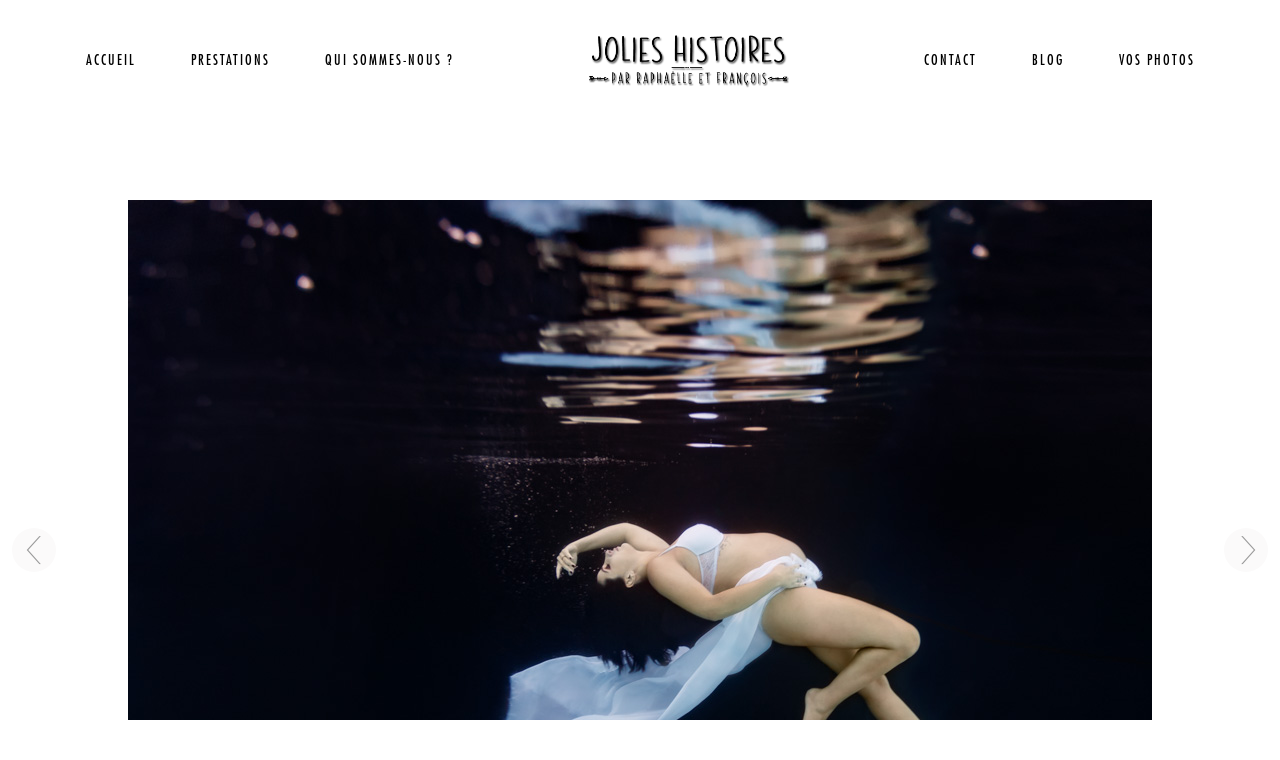

--- FILE ---
content_type: text/html; charset=UTF-8
request_url: https://jolieshistoires.fr/prestations/photo-sous-leau/
body_size: 17094
content:
<!DOCTYPE html>

<html class="no-js" lang="fr-FR">
<head>
            <meta property="og:image" content="https://jolieshistoires.fr/wp-content/uploads/2017/09/shooting-photo-femme-couple-underwater-sous-leau-toulouse.jpg"/>
    		        <link rel="shortcut icon" href="https://jolieshistoires.fr/wp-content/themes/fiji/favicon.ico" />
        	<meta http-equiv="Content-Type" content="text/html; charset=UTF-8"/>
	<meta name="robots" content="index, follow"/>
	<title>Sous l&#039;eau | Jolies histoires photographe</title>
	<meta name="viewport" content="width=device-width, initial-scale=1.0"/>
	<meta name="keywords" content=""/>
	

	<link rel="profile" href="http://gmpg.org/xfn/11"/>
	<link rel="pingback" href="https://jolieshistoires.fr/xmlrpc.php"/>

			        <style type="text/css">                 @font-face {
                font-family: 'Futura book';
                font-style: normal;
                src: local('Futura book'), url(https://jolieshistoires.fr/wp-content/themes/fiji-child/fonts/futurastd-book.otf);
                }
                                @font-face {
                font-family: 'Futura Std - Condensed';
                font-style: normal;
                src: local('Futura Std - Condensed'), url(https://jolieshistoires.fr/wp-content/themes/fiji-child/fonts/futurastd-condensed.otf);
                }
                                @font-face {
                font-family: 'Adobe Caslon Pro-Regular';
                font-style: normal;
                src: local('Adobe Caslon Pro-Regular'), url(https://jolieshistoires.fr/wp-content/themes/fiji-child/fonts/acaslonpro-regular.otf);
                }
                                @font-face {
                font-family: 'Adobe Caslon Pro-Italic';
                font-style: normal;
                src: local('Adobe Caslon Pro-Italic'), url(https://jolieshistoires.fr/wp-content/themes/fiji-child/fonts/acaslonpro-italic.otf);
                }
                                @font-face {
                font-family: 'Futura heavy';
                font-style: normal;
                src: local('Futura heavy'), url(https://jolieshistoires.fr/wp-content/themes/fiji-child/fonts/futurastd-heavy.otf);
                }
                                @font-face {
                font-family: 'Futura Std - Condensed Light';
                font-style: normal;
                src: local('Futura Std - Condensed Light'), url(https://jolieshistoires.fr/wp-content/themes/fiji-child/fonts/futurastd-condensedlight.otf);
                }
                 </style>  <meta name='robots' content='max-image-preview:large' />
	<style>img:is([sizes="auto" i], [sizes^="auto," i]) { contain-intrinsic-size: 3000px 1500px }</style>
	
	<!-- This site is optimized with the Yoast SEO plugin v15.9 - https://yoast.com/wordpress/plugins/seo/ -->
	<meta name="description" content="Envie d&#039;offrir ou de vous offrire une séance photo incroyable et insolite ? Nous vous proposons une séance photo sous l&#039;eau en toute sécurité ! A bientôt !" />
	<meta name="robots" content="index, follow, max-snippet:-1, max-image-preview:large, max-video-preview:-1" />
	<link rel="canonical" href="https://jolieshistoires.fr/prestations/photo-sous-leau/" />
	<meta property="og:locale" content="fr_FR" />
	<meta property="og:type" content="article" />
	<meta property="og:title" content="Sous l&#039;eau | Jolies histoires photographe" />
	<meta property="og:description" content="Envie d&#039;offrir ou de vous offrire une séance photo incroyable et insolite ? Nous vous proposons une séance photo sous l&#039;eau en toute sécurité ! A bientôt !" />
	<meta property="og:url" content="https://jolieshistoires.fr/prestations/photo-sous-leau/" />
	<meta property="og:site_name" content="Jolies histoires photographe" />
	<meta property="article:publisher" content="https://www.facebook.com/jolieshistoires/" />
	<meta property="article:modified_time" content="2024-07-05T07:50:47+00:00" />
	<meta property="og:image" content="https://jolieshistoires.fr/wp-content/uploads/2017/09/shooting-photo-femme-couple-underwater-sous-leau-toulouse.jpg" />
	<meta property="og:image:width" content="1024" />
	<meta property="og:image:height" content="683" />
	<meta name="twitter:card" content="summary_large_image" />
	<meta name="twitter:label1" content="Durée de lecture est.">
	<meta name="twitter:data1" content="2 minutes">
	<script type="application/ld+json" class="yoast-schema-graph">{"@context":"https://schema.org","@graph":[{"@type":"Organization","@id":"https://jolieshistoires.fr/#organization","name":"jolieshistoires","url":"https://jolieshistoires.fr/","sameAs":["https://www.facebook.com/jolieshistoires/","https://www.instagram.com/jolieshistoires/"],"logo":{"@type":"ImageObject","@id":"https://jolieshistoires.fr/#logo","inLanguage":"fr-FR","url":"https://jolieshistoires.fr/wp-content/uploads/2017/10/signature_jolies-histoires_v2-pour-site-383x134-noire.png","width":383,"height":134,"caption":"jolieshistoires"},"image":{"@id":"https://jolieshistoires.fr/#logo"}},{"@type":"WebSite","@id":"https://jolieshistoires.fr/#website","url":"https://jolieshistoires.fr/","name":"Jolies histoires photographe","description":"photographe professionnel mariage famille","publisher":{"@id":"https://jolieshistoires.fr/#organization"},"potentialAction":[{"@type":"SearchAction","target":"https://jolieshistoires.fr/?s={search_term_string}","query-input":"required name=search_term_string"}],"inLanguage":"fr-FR"},{"@type":"ImageObject","@id":"https://jolieshistoires.fr/prestations/photo-sous-leau/#primaryimage","inLanguage":"fr-FR","url":"https://jolieshistoires.fr/wp-content/uploads/2017/09/shooting-photo-femme-couple-underwater-sous-leau-toulouse.jpg","width":1024,"height":683,"caption":"shooting photo femme couple underwater sous l'eau insolite originale toulouse"},{"@type":"WebPage","@id":"https://jolieshistoires.fr/prestations/photo-sous-leau/#webpage","url":"https://jolieshistoires.fr/prestations/photo-sous-leau/","name":"Sous l'eau | Jolies histoires photographe","isPartOf":{"@id":"https://jolieshistoires.fr/#website"},"primaryImageOfPage":{"@id":"https://jolieshistoires.fr/prestations/photo-sous-leau/#primaryimage"},"datePublished":"2017-09-27T13:53:01+00:00","dateModified":"2024-07-05T07:50:47+00:00","description":"Envie d'offrir ou de vous offrire une s\u00e9ance photo incroyable et insolite ? Nous vous proposons une s\u00e9ance photo sous l'eau en toute s\u00e9curit\u00e9 ! A bient\u00f4t !","breadcrumb":{"@id":"https://jolieshistoires.fr/prestations/photo-sous-leau/#breadcrumb"},"inLanguage":"fr-FR","potentialAction":[{"@type":"ReadAction","target":["https://jolieshistoires.fr/prestations/photo-sous-leau/"]}]},{"@type":"BreadcrumbList","@id":"https://jolieshistoires.fr/prestations/photo-sous-leau/#breadcrumb","itemListElement":[{"@type":"ListItem","position":1,"item":{"@type":"WebPage","@id":"https://jolieshistoires.fr/","url":"https://jolieshistoires.fr/","name":"Accueil"}},{"@type":"ListItem","position":2,"item":{"@type":"WebPage","@id":"https://jolieshistoires.fr/gallery/","url":"https://jolieshistoires.fr/gallery/","name":"Galleries"}},{"@type":"ListItem","position":3,"item":{"@type":"WebPage","@id":"https://jolieshistoires.fr/prestations/photo-sous-leau/","url":"https://jolieshistoires.fr/prestations/photo-sous-leau/","name":"Sous l&rsquo;eau"}}]}]}</script>
	<!-- / Yoast SEO plugin. -->


<link rel="alternate" type="application/rss+xml" title="Jolies histoires photographe &raquo; Flux" href="https://jolieshistoires.fr/feed/" />
<link rel="alternate" type="application/rss+xml" title="Jolies histoires photographe &raquo; Flux des commentaires" href="https://jolieshistoires.fr/comments/feed/" />
<script type="text/javascript">
/* <![CDATA[ */
window._wpemojiSettings = {"baseUrl":"https:\/\/s.w.org\/images\/core\/emoji\/16.0.1\/72x72\/","ext":".png","svgUrl":"https:\/\/s.w.org\/images\/core\/emoji\/16.0.1\/svg\/","svgExt":".svg","source":{"concatemoji":"https:\/\/jolieshistoires.fr\/wp-includes\/js\/wp-emoji-release.min.js?ver=6.8.3"}};
/*! This file is auto-generated */
!function(s,n){var o,i,e;function c(e){try{var t={supportTests:e,timestamp:(new Date).valueOf()};sessionStorage.setItem(o,JSON.stringify(t))}catch(e){}}function p(e,t,n){e.clearRect(0,0,e.canvas.width,e.canvas.height),e.fillText(t,0,0);var t=new Uint32Array(e.getImageData(0,0,e.canvas.width,e.canvas.height).data),a=(e.clearRect(0,0,e.canvas.width,e.canvas.height),e.fillText(n,0,0),new Uint32Array(e.getImageData(0,0,e.canvas.width,e.canvas.height).data));return t.every(function(e,t){return e===a[t]})}function u(e,t){e.clearRect(0,0,e.canvas.width,e.canvas.height),e.fillText(t,0,0);for(var n=e.getImageData(16,16,1,1),a=0;a<n.data.length;a++)if(0!==n.data[a])return!1;return!0}function f(e,t,n,a){switch(t){case"flag":return n(e,"\ud83c\udff3\ufe0f\u200d\u26a7\ufe0f","\ud83c\udff3\ufe0f\u200b\u26a7\ufe0f")?!1:!n(e,"\ud83c\udde8\ud83c\uddf6","\ud83c\udde8\u200b\ud83c\uddf6")&&!n(e,"\ud83c\udff4\udb40\udc67\udb40\udc62\udb40\udc65\udb40\udc6e\udb40\udc67\udb40\udc7f","\ud83c\udff4\u200b\udb40\udc67\u200b\udb40\udc62\u200b\udb40\udc65\u200b\udb40\udc6e\u200b\udb40\udc67\u200b\udb40\udc7f");case"emoji":return!a(e,"\ud83e\udedf")}return!1}function g(e,t,n,a){var r="undefined"!=typeof WorkerGlobalScope&&self instanceof WorkerGlobalScope?new OffscreenCanvas(300,150):s.createElement("canvas"),o=r.getContext("2d",{willReadFrequently:!0}),i=(o.textBaseline="top",o.font="600 32px Arial",{});return e.forEach(function(e){i[e]=t(o,e,n,a)}),i}function t(e){var t=s.createElement("script");t.src=e,t.defer=!0,s.head.appendChild(t)}"undefined"!=typeof Promise&&(o="wpEmojiSettingsSupports",i=["flag","emoji"],n.supports={everything:!0,everythingExceptFlag:!0},e=new Promise(function(e){s.addEventListener("DOMContentLoaded",e,{once:!0})}),new Promise(function(t){var n=function(){try{var e=JSON.parse(sessionStorage.getItem(o));if("object"==typeof e&&"number"==typeof e.timestamp&&(new Date).valueOf()<e.timestamp+604800&&"object"==typeof e.supportTests)return e.supportTests}catch(e){}return null}();if(!n){if("undefined"!=typeof Worker&&"undefined"!=typeof OffscreenCanvas&&"undefined"!=typeof URL&&URL.createObjectURL&&"undefined"!=typeof Blob)try{var e="postMessage("+g.toString()+"("+[JSON.stringify(i),f.toString(),p.toString(),u.toString()].join(",")+"));",a=new Blob([e],{type:"text/javascript"}),r=new Worker(URL.createObjectURL(a),{name:"wpTestEmojiSupports"});return void(r.onmessage=function(e){c(n=e.data),r.terminate(),t(n)})}catch(e){}c(n=g(i,f,p,u))}t(n)}).then(function(e){for(var t in e)n.supports[t]=e[t],n.supports.everything=n.supports.everything&&n.supports[t],"flag"!==t&&(n.supports.everythingExceptFlag=n.supports.everythingExceptFlag&&n.supports[t]);n.supports.everythingExceptFlag=n.supports.everythingExceptFlag&&!n.supports.flag,n.DOMReady=!1,n.readyCallback=function(){n.DOMReady=!0}}).then(function(){return e}).then(function(){var e;n.supports.everything||(n.readyCallback(),(e=n.source||{}).concatemoji?t(e.concatemoji):e.wpemoji&&e.twemoji&&(t(e.twemoji),t(e.wpemoji)))}))}((window,document),window._wpemojiSettings);
/* ]]> */
</script>
<style id='wp-emoji-styles-inline-css' type='text/css'>

	img.wp-smiley, img.emoji {
		display: inline !important;
		border: none !important;
		box-shadow: none !important;
		height: 1em !important;
		width: 1em !important;
		margin: 0 0.07em !important;
		vertical-align: -0.1em !important;
		background: none !important;
		padding: 0 !important;
	}
</style>
<link rel='stylesheet' id='wp-block-library-css' href='https://jolieshistoires.fr/wp-includes/css/dist/block-library/style.min.css?ver=6.8.3' type='text/css' media='all' />
<style id='classic-theme-styles-inline-css' type='text/css'>
/*! This file is auto-generated */
.wp-block-button__link{color:#fff;background-color:#32373c;border-radius:9999px;box-shadow:none;text-decoration:none;padding:calc(.667em + 2px) calc(1.333em + 2px);font-size:1.125em}.wp-block-file__button{background:#32373c;color:#fff;text-decoration:none}
</style>
<style id='global-styles-inline-css' type='text/css'>
:root{--wp--preset--aspect-ratio--square: 1;--wp--preset--aspect-ratio--4-3: 4/3;--wp--preset--aspect-ratio--3-4: 3/4;--wp--preset--aspect-ratio--3-2: 3/2;--wp--preset--aspect-ratio--2-3: 2/3;--wp--preset--aspect-ratio--16-9: 16/9;--wp--preset--aspect-ratio--9-16: 9/16;--wp--preset--color--black: #000000;--wp--preset--color--cyan-bluish-gray: #abb8c3;--wp--preset--color--white: #ffffff;--wp--preset--color--pale-pink: #f78da7;--wp--preset--color--vivid-red: #cf2e2e;--wp--preset--color--luminous-vivid-orange: #ff6900;--wp--preset--color--luminous-vivid-amber: #fcb900;--wp--preset--color--light-green-cyan: #7bdcb5;--wp--preset--color--vivid-green-cyan: #00d084;--wp--preset--color--pale-cyan-blue: #8ed1fc;--wp--preset--color--vivid-cyan-blue: #0693e3;--wp--preset--color--vivid-purple: #9b51e0;--wp--preset--gradient--vivid-cyan-blue-to-vivid-purple: linear-gradient(135deg,rgba(6,147,227,1) 0%,rgb(155,81,224) 100%);--wp--preset--gradient--light-green-cyan-to-vivid-green-cyan: linear-gradient(135deg,rgb(122,220,180) 0%,rgb(0,208,130) 100%);--wp--preset--gradient--luminous-vivid-amber-to-luminous-vivid-orange: linear-gradient(135deg,rgba(252,185,0,1) 0%,rgba(255,105,0,1) 100%);--wp--preset--gradient--luminous-vivid-orange-to-vivid-red: linear-gradient(135deg,rgba(255,105,0,1) 0%,rgb(207,46,46) 100%);--wp--preset--gradient--very-light-gray-to-cyan-bluish-gray: linear-gradient(135deg,rgb(238,238,238) 0%,rgb(169,184,195) 100%);--wp--preset--gradient--cool-to-warm-spectrum: linear-gradient(135deg,rgb(74,234,220) 0%,rgb(151,120,209) 20%,rgb(207,42,186) 40%,rgb(238,44,130) 60%,rgb(251,105,98) 80%,rgb(254,248,76) 100%);--wp--preset--gradient--blush-light-purple: linear-gradient(135deg,rgb(255,206,236) 0%,rgb(152,150,240) 100%);--wp--preset--gradient--blush-bordeaux: linear-gradient(135deg,rgb(254,205,165) 0%,rgb(254,45,45) 50%,rgb(107,0,62) 100%);--wp--preset--gradient--luminous-dusk: linear-gradient(135deg,rgb(255,203,112) 0%,rgb(199,81,192) 50%,rgb(65,88,208) 100%);--wp--preset--gradient--pale-ocean: linear-gradient(135deg,rgb(255,245,203) 0%,rgb(182,227,212) 50%,rgb(51,167,181) 100%);--wp--preset--gradient--electric-grass: linear-gradient(135deg,rgb(202,248,128) 0%,rgb(113,206,126) 100%);--wp--preset--gradient--midnight: linear-gradient(135deg,rgb(2,3,129) 0%,rgb(40,116,252) 100%);--wp--preset--font-size--small: 13px;--wp--preset--font-size--medium: 20px;--wp--preset--font-size--large: 36px;--wp--preset--font-size--x-large: 42px;--wp--preset--spacing--20: 0.44rem;--wp--preset--spacing--30: 0.67rem;--wp--preset--spacing--40: 1rem;--wp--preset--spacing--50: 1.5rem;--wp--preset--spacing--60: 2.25rem;--wp--preset--spacing--70: 3.38rem;--wp--preset--spacing--80: 5.06rem;--wp--preset--shadow--natural: 6px 6px 9px rgba(0, 0, 0, 0.2);--wp--preset--shadow--deep: 12px 12px 50px rgba(0, 0, 0, 0.4);--wp--preset--shadow--sharp: 6px 6px 0px rgba(0, 0, 0, 0.2);--wp--preset--shadow--outlined: 6px 6px 0px -3px rgba(255, 255, 255, 1), 6px 6px rgba(0, 0, 0, 1);--wp--preset--shadow--crisp: 6px 6px 0px rgba(0, 0, 0, 1);}:where(.is-layout-flex){gap: 0.5em;}:where(.is-layout-grid){gap: 0.5em;}body .is-layout-flex{display: flex;}.is-layout-flex{flex-wrap: wrap;align-items: center;}.is-layout-flex > :is(*, div){margin: 0;}body .is-layout-grid{display: grid;}.is-layout-grid > :is(*, div){margin: 0;}:where(.wp-block-columns.is-layout-flex){gap: 2em;}:where(.wp-block-columns.is-layout-grid){gap: 2em;}:where(.wp-block-post-template.is-layout-flex){gap: 1.25em;}:where(.wp-block-post-template.is-layout-grid){gap: 1.25em;}.has-black-color{color: var(--wp--preset--color--black) !important;}.has-cyan-bluish-gray-color{color: var(--wp--preset--color--cyan-bluish-gray) !important;}.has-white-color{color: var(--wp--preset--color--white) !important;}.has-pale-pink-color{color: var(--wp--preset--color--pale-pink) !important;}.has-vivid-red-color{color: var(--wp--preset--color--vivid-red) !important;}.has-luminous-vivid-orange-color{color: var(--wp--preset--color--luminous-vivid-orange) !important;}.has-luminous-vivid-amber-color{color: var(--wp--preset--color--luminous-vivid-amber) !important;}.has-light-green-cyan-color{color: var(--wp--preset--color--light-green-cyan) !important;}.has-vivid-green-cyan-color{color: var(--wp--preset--color--vivid-green-cyan) !important;}.has-pale-cyan-blue-color{color: var(--wp--preset--color--pale-cyan-blue) !important;}.has-vivid-cyan-blue-color{color: var(--wp--preset--color--vivid-cyan-blue) !important;}.has-vivid-purple-color{color: var(--wp--preset--color--vivid-purple) !important;}.has-black-background-color{background-color: var(--wp--preset--color--black) !important;}.has-cyan-bluish-gray-background-color{background-color: var(--wp--preset--color--cyan-bluish-gray) !important;}.has-white-background-color{background-color: var(--wp--preset--color--white) !important;}.has-pale-pink-background-color{background-color: var(--wp--preset--color--pale-pink) !important;}.has-vivid-red-background-color{background-color: var(--wp--preset--color--vivid-red) !important;}.has-luminous-vivid-orange-background-color{background-color: var(--wp--preset--color--luminous-vivid-orange) !important;}.has-luminous-vivid-amber-background-color{background-color: var(--wp--preset--color--luminous-vivid-amber) !important;}.has-light-green-cyan-background-color{background-color: var(--wp--preset--color--light-green-cyan) !important;}.has-vivid-green-cyan-background-color{background-color: var(--wp--preset--color--vivid-green-cyan) !important;}.has-pale-cyan-blue-background-color{background-color: var(--wp--preset--color--pale-cyan-blue) !important;}.has-vivid-cyan-blue-background-color{background-color: var(--wp--preset--color--vivid-cyan-blue) !important;}.has-vivid-purple-background-color{background-color: var(--wp--preset--color--vivid-purple) !important;}.has-black-border-color{border-color: var(--wp--preset--color--black) !important;}.has-cyan-bluish-gray-border-color{border-color: var(--wp--preset--color--cyan-bluish-gray) !important;}.has-white-border-color{border-color: var(--wp--preset--color--white) !important;}.has-pale-pink-border-color{border-color: var(--wp--preset--color--pale-pink) !important;}.has-vivid-red-border-color{border-color: var(--wp--preset--color--vivid-red) !important;}.has-luminous-vivid-orange-border-color{border-color: var(--wp--preset--color--luminous-vivid-orange) !important;}.has-luminous-vivid-amber-border-color{border-color: var(--wp--preset--color--luminous-vivid-amber) !important;}.has-light-green-cyan-border-color{border-color: var(--wp--preset--color--light-green-cyan) !important;}.has-vivid-green-cyan-border-color{border-color: var(--wp--preset--color--vivid-green-cyan) !important;}.has-pale-cyan-blue-border-color{border-color: var(--wp--preset--color--pale-cyan-blue) !important;}.has-vivid-cyan-blue-border-color{border-color: var(--wp--preset--color--vivid-cyan-blue) !important;}.has-vivid-purple-border-color{border-color: var(--wp--preset--color--vivid-purple) !important;}.has-vivid-cyan-blue-to-vivid-purple-gradient-background{background: var(--wp--preset--gradient--vivid-cyan-blue-to-vivid-purple) !important;}.has-light-green-cyan-to-vivid-green-cyan-gradient-background{background: var(--wp--preset--gradient--light-green-cyan-to-vivid-green-cyan) !important;}.has-luminous-vivid-amber-to-luminous-vivid-orange-gradient-background{background: var(--wp--preset--gradient--luminous-vivid-amber-to-luminous-vivid-orange) !important;}.has-luminous-vivid-orange-to-vivid-red-gradient-background{background: var(--wp--preset--gradient--luminous-vivid-orange-to-vivid-red) !important;}.has-very-light-gray-to-cyan-bluish-gray-gradient-background{background: var(--wp--preset--gradient--very-light-gray-to-cyan-bluish-gray) !important;}.has-cool-to-warm-spectrum-gradient-background{background: var(--wp--preset--gradient--cool-to-warm-spectrum) !important;}.has-blush-light-purple-gradient-background{background: var(--wp--preset--gradient--blush-light-purple) !important;}.has-blush-bordeaux-gradient-background{background: var(--wp--preset--gradient--blush-bordeaux) !important;}.has-luminous-dusk-gradient-background{background: var(--wp--preset--gradient--luminous-dusk) !important;}.has-pale-ocean-gradient-background{background: var(--wp--preset--gradient--pale-ocean) !important;}.has-electric-grass-gradient-background{background: var(--wp--preset--gradient--electric-grass) !important;}.has-midnight-gradient-background{background: var(--wp--preset--gradient--midnight) !important;}.has-small-font-size{font-size: var(--wp--preset--font-size--small) !important;}.has-medium-font-size{font-size: var(--wp--preset--font-size--medium) !important;}.has-large-font-size{font-size: var(--wp--preset--font-size--large) !important;}.has-x-large-font-size{font-size: var(--wp--preset--font-size--x-large) !important;}
:where(.wp-block-post-template.is-layout-flex){gap: 1.25em;}:where(.wp-block-post-template.is-layout-grid){gap: 1.25em;}
:where(.wp-block-columns.is-layout-flex){gap: 2em;}:where(.wp-block-columns.is-layout-grid){gap: 2em;}
:root :where(.wp-block-pullquote){font-size: 1.5em;line-height: 1.6;}
</style>
<link rel='stylesheet' id='foobox-free-min-css' href='https://jolieshistoires.fr/wp-content/plugins/foobox-image-lightbox/free/css/foobox.free.min.css?ver=2.7.35' type='text/css' media='all' />
<link rel='stylesheet' id='twenty20-css' href='https://jolieshistoires.fr/wp-content/plugins/twenty20/assets/css/twenty20.css?ver=2.0.4' type='text/css' media='all' />
<link rel='stylesheet' id='parent-style-css' href='https://jolieshistoires.fr/wp-content/themes/fiji/style.css?ver=1757771153' type='text/css' media='all' />
<link rel='stylesheet' id='floroyal-css' href='https://jolieshistoires.fr/wp-content/themes/fiji/royalslider/royalslider.css?ver=1757771153' type='text/css' media='all' />
<link rel='stylesheet' id='floroyal_default-inverted-css' href='https://jolieshistoires.fr/wp-content/themes/fiji/royalslider/skins/default/rs-default.css?ver=1757771153' type='text/css' media='all' />
<link rel='stylesheet' id='bxslider-css' href='https://jolieshistoires.fr/wp-content/themes/fiji/bxslider/jquery.bxslider.css?ver=1757771153' type='text/css' media='all' />
<link rel='stylesheet' id='pscrollbar-css' href='https://jolieshistoires.fr/wp-content/themes/fiji/scss/perfectscrollbar.min.css?ver=1757771153' type='text/css' media='all' />
<link rel='stylesheet' id='fontello-css' href='https://jolieshistoires.fr/wp-content/themes/fiji/fonts/fontello/css/fontello.css?ver=1757771153' type='text/css' media='all' />
<link rel='stylesheet' id='theme_stylesheet-css' href='https://jolieshistoires.fr/wp-content/themes/fiji/scss/style.css?ver=1757771153' type='text/css' media='all' />
<link rel='stylesheet' id='default_stylesheet-css' href='https://jolieshistoires.fr/wp-content/themes/fiji-child/style.css?ver=1757771153' type='text/css' media='all' />
<link rel='stylesheet' id='slick-css' href='https://jolieshistoires.fr/wp-content/themes/fiji/slick/slick.css?ver=1757771153' type='text/css' media='all' />
<link rel='stylesheet' id='fancybox-css' href='https://jolieshistoires.fr/wp-content/themes/fiji/js/fancybox/jquery.fancybox.css?ver=1757771153' type='text/css' media='all' />
<link rel='stylesheet' id='recent-posts-widget-with-thumbnails-public-style-css' href='https://jolieshistoires.fr/wp-content/plugins/recent-posts-widget-with-thumbnails/public.css?ver=7.1.1' type='text/css' media='all' />
<link rel='stylesheet' id='eeb-css-frontend-css' href='https://jolieshistoires.fr/wp-content/plugins/email-encoder-bundle/core/includes/assets/css/style.css?ver=251111-81633' type='text/css' media='all' />
<link rel='stylesheet' id='dashicons-css' href='https://jolieshistoires.fr/wp-includes/css/dashicons.min.css?ver=6.8.3' type='text/css' media='all' />
<script type="text/javascript" src="https://jolieshistoires.fr/wp-includes/js/jquery/jquery.min.js?ver=3.7.1" id="jquery-core-js"></script>
<script type="text/javascript" src="https://jolieshistoires.fr/wp-includes/js/jquery/jquery-migrate.min.js?ver=3.4.1" id="jquery-migrate-js"></script>
<script type="text/javascript" src="https://jolieshistoires.fr/wp-content/themes/fiji-child/js/scripts.js?ver=1757771153" id="fiji-child-js-js"></script>
<script type="text/javascript" src="https://jolieshistoires.fr/wp-content/plugins/email-encoder-bundle/core/includes/assets/js/custom.js?ver=251111-81633" id="eeb-js-frontend-js"></script>
<script type="text/javascript" id="foobox-free-min-js-before">
/* <![CDATA[ */
/* Run FooBox FREE (v2.7.35) */
var FOOBOX = window.FOOBOX = {
	ready: true,
	disableOthers: false,
	o: {wordpress: { enabled: true }, countMessage:'%index / %total', images: { showCaptions:false }, rel: '', excludes:'.fbx-link,.nofoobox,.nolightbox,a[href*="pinterest.com/pin/create/button/"]', affiliate : { enabled: false }, error: "Impossible de charger l’élément"},
	selectors: [
		".foogallery-container.foogallery-lightbox-foobox", ".foogallery-container.foogallery-lightbox-foobox-free", ".gallery", ".wp-block-gallery", ".wp-caption", ".wp-block-image", "a:has(img[class*=wp-image-])", ".foobox"
	],
	pre: function( $ ){
		// Custom JavaScript (Pre)
		
	},
	post: function( $ ){
		// Custom JavaScript (Post)
		
		// Custom Captions Code
		
	},
	custom: function( $ ){
		// Custom Extra JS
		
	}
};
/* ]]> */
</script>
<script type="text/javascript" src="https://jolieshistoires.fr/wp-content/plugins/foobox-image-lightbox/free/js/foobox.free.min.js?ver=2.7.35" id="foobox-free-min-js"></script>
<link rel="https://api.w.org/" href="https://jolieshistoires.fr/wp-json/" /><link rel="EditURI" type="application/rsd+xml" title="RSD" href="https://jolieshistoires.fr/xmlrpc.php?rsd" />
<meta name="generator" content="WordPress 6.8.3" />
<link rel='shortlink' href='https://jolieshistoires.fr/?p=296' />
<link rel="alternate" title="oEmbed (JSON)" type="application/json+oembed" href="https://jolieshistoires.fr/wp-json/oembed/1.0/embed?url=https%3A%2F%2Fjolieshistoires.fr%2Fprestations%2Fphoto-sous-leau%2F" />
<link rel="alternate" title="oEmbed (XML)" type="text/xml+oembed" href="https://jolieshistoires.fr/wp-json/oembed/1.0/embed?url=https%3A%2F%2Fjolieshistoires.fr%2Fprestations%2Fphoto-sous-leau%2F&#038;format=xml" />

		<!-- GA Google Analytics @ https://m0n.co/ga -->
		<script>
			(function(i,s,o,g,r,a,m){i['GoogleAnalyticsObject']=r;i[r]=i[r]||function(){
			(i[r].q=i[r].q||[]).push(arguments)},i[r].l=1*new Date();a=s.createElement(o),
			m=s.getElementsByTagName(o)[0];a.async=1;a.src=g;m.parentNode.insertBefore(a,m)
			})(window,document,'script','https://www.google-analytics.com/analytics.js','ga');
			ga('create', 'UA-107774443-1', 'auto');
			ga('send', 'pageview');
		</script>

	            <style type="text/css">
                .list-view .post-preview-hidden:hover {
                    background-color: rgba(65,64,66,  0.5);
                }
            </style>
                <style type="text/css">
                        .gallery-simple img {
                padding-bottom: 1px;
            }
                    .site-slider .royalSlider{
                /*height: 900px;*/
            }
            .gallery-one-line .line-slider {
                height: 300px;
            }
            @media only screen and (min-width: 48em) {
                .gallery-one-line .line-slider {
                    height: 700px;
                }
            }


        </style>
        
        <!--Custom CSS-->
                <style type="text/css">
            .homepage-slider .slide .caption span{
   line-height: 1.5;
   letter-spacing: 0.1em;
}

.single .post-image {
    display: none !important;
}

@media only screen and (min-width: 75em) {
    .header-logo-center .nav-menu > ul .logo-inside{
         padding-left: 90px;
         padding-right: 90px;
 
    }
}
.single-gallery .site-slider .royalSlider, .single-gallery .site-slider .royalSlider > div {
    max-height: 700px !important;
}


#footer-sidebar .medium-12 {
    padding: 0 15px;
}

#custom_html-2 {
    width: 100%;
}

@media only screen and (max-width: 1000Px) {
    #footer-sidebar .medium-12 {
    padding: 20px 15px;
}

#custom_html-2 {
    margin-top: -35px;
}
}        </style>

            <style type="text/css">
                

         body, p, span, #secondary ul li a{  font-size:16px;  font-family: "Futura book" ;  font-weight:normal;  font-style:normal; }  .nav-menu ul li a,.menu-item-has-children .submenu-toggle{  font-size:14px;  font-family: "Futura Std - Condensed" ;  font-weight:normal;  font-style:normal;  letter-spacing:2px; }  span.menu-toggle {  font-size:16px;  font-weight:normal;  font-style:normal; }  .homepage-slider .caption span{  font-size:40px;  font-family: "Adobe Caslon Pro-Regular" ;  font-weight:normal;  font-style:normal;  letter-spacing:6px; }  .flo-slide-description, .scroll-tip .scroll-tip-text{  font-size:19px;  font-family: "Adobe Caslon Pro-Italic" ;  font-weight:normal;  font-style:initial;  letter-spacing:0px; }  h1{  font-size:30px;  font-family: "Adobe Caslon Pro-Regular" ;  font-weight:normal;  font-style:normal;  letter-spacing:2px; }  h2{  font-size:20px;  font-family: "Futura Std - Condensed" ;  font-weight:normal;  font-style:normal;  letter-spacing:2px; }  h3, h3.post-title{  font-size:16px;  font-family: "Futura Std - Condensed" ;  font-weight:normal;  font-style:normal;  letter-spacing:2px; }  h4{  font-size:14px;  font-family: "Adobe Caslon Pro-Regular" ;  font-weight:normal;  font-style:normal; }  h5{  font-size:18px;  font-weight:normal;  font-style:normal; }  h6{  font-size:16px;  font-weight:normal;  font-style:normal; }  .current-trip .link, .hover-inner .link{  font-size:14px;  font-family: "Adobe Caslon Pro-Regular" ;  font-weight:normal;  font-style:normal;  letter-spacing:2px; }  .widget-box .post-title{  font-size:24px;  font-family: "Adobe Caslon Pro-Regular" ;  font-weight:normal;  font-style:normal; }  .widget-box .post-label{  font-size:14px;  font-family: "Futura book" ;  font-weight:normal;  font-style:normal; }  .current-trip .city, .current-trip .trip-person{  font-size:30px;  font-family: "Adobe Caslon Pro-Regular" ;  font-weight:normal;  font-style:normal;  letter-spacing:2px; }  .back-to-top{  font-size:12px;  font-family: "Futura heavy" ;  font-weight:normal;  font-style:normal; }  .post-date a, .post-category a, .post-author a{  font-size:14px;  font-family: "Futura Std - Condensed Light" ;  font-weight:normal;  font-style:inherit;  letter-spacing:1px; }  .post-header .post-title, .page-header .page-title{  font-size:30px;  font-family: "Adobe Caslon Pro-Regular" ;  font-weight:normal;  font-style:normal;  letter-spacing:3px; }  .current-trip .banner-title{  font-size:16px;  font-family: "Futura heavy" ;  font-weight:normal;  font-style:normal; }  .see-also-link , .comment-item , .share-gallery .share-entry .share-gallery-text , .post-pagination .back, 
                    .post-pagination .prev, .post-pagination .next, .gallery-pagination .back, .gallery-pagination .prev, .gallery-pagination .next, 
                    .cosmo-comments .comment-reply-title, .cosmo-comments .comment-reply-link, .cosmo-comments .comment-respond input[type="submit"],
                    .contact-left .social-top, .link, .share-gallery .share-gallery-text{  font-size:14px;  font-family: "Futura Std - Condensed" ;  font-weight:normal;  font-style:normal;  letter-spacing:2px; }  div.site-title a, .nav-menu ul li.logo-inside a{  font-size:44px;  font-weight:normal;  font-style:normal; }  .fancy-hr:before{  font-size:20px;  font-family: "Adobe Caslon Pro-Regular" ;  font-weight:normal;  font-style:normal; }  .list-view h2.post-title, .list-view h3.post-title, .list-view h2.page-title, .list-view h3.page-title{  font-size:30px;  font-family: "Adobe Caslon Pro-Regular" ;  font-weight:normal;  font-style:normal;  letter-spacing:3px; }  .grid-layout h2.post-title, .grid-layout h3.post-title, .grid-layout h2.page-title, .grid-layout h3.page-title{  font-size:25px;  font-family: "Adobe Caslon Pro-Regular" ;  font-weight:normal;  font-style:normal;  letter-spacing:1px; }  .share-link, .post-note, .post-comment, .post-tag-entry, .post-tag {  font-size:13px;  font-family: "Futura heavy" ;  font-weight:normal;  font-style:normal; }  .post-date a , .post-category a{ }  .pagination span, .pagination a, .see-more span{  font-size:13px;  font-family: "Futura Std - Condensed" ;  font-weight:normal;  font-style:normal;  letter-spacing:2px; }  .widget-title{  font-size:16px;  font-family: "Futura book" ;  font-weight:normal;  font-style:normal;  letter-spacing:2px; }  .button-title-link{ }  .footer-bottom,.footer-bottom span, .footer-bottom p, .footer-bottom div, .footer-bottom span, .footer-bottom .flothemes, .cosmo-comments .comment-period{  font-size:12px;  font-family: "Futura Std - Condensed" ;  font-weight:normal;  font-style:normal;  letter-spacing:1px; }  .footer-bottom .socials a span{  font-size:15px;  font-weight:normal;  font-style:normal; }  .current-location span, .contact-form .location-delimiter:before{  font-size:30px;  font-family: "Adobe Caslon Pro-Regular" ;  font-weight:normal;  font-style:normal;  letter-spacing:6px; } @media only screen and (min-width: 451px) and (max-width: 768px) { body, p, span, #secondary ul li a{  font-size:14px; }  .nav-menu ul li a,.menu-item-has-children .submenu-toggle{  font-size:16px; }  span.menu-toggle {  font-size:16px; }  .homepage-slider .caption span{  font-size:28px; }  .flo-slide-description, .scroll-tip .scroll-tip-text{  font-size:17px; }  h1{  font-size:24px; }  h2{  font-size:18px; }  h3, h3.post-title{  font-size:16px; }  h4{  font-size:12px; }  h5{  font-size:16px; }  h6{  font-size:14px; }  .current-trip .link, .hover-inner .link{  font-size:14px; }  .widget-box .post-title{  font-size:22px; }  .widget-box .post-label{  font-size:12px; }  .current-trip .city, .current-trip .trip-person{  font-size:25px; }  .back-to-top{  font-size:12px; }  .post-date a, .post-category a, .post-author a{  font-size:14px; }  .post-header .post-title, .page-header .page-title{  font-size:30px; }  .current-trip .banner-title{  font-size:12px; }  .see-also-link , .comment-item , .share-gallery .share-entry .share-gallery-text , .post-pagination .back, 
                    .post-pagination .prev, .post-pagination .next, .gallery-pagination .back, .gallery-pagination .prev, .gallery-pagination .next, 
                    .cosmo-comments .comment-reply-title, .cosmo-comments .comment-reply-link, .cosmo-comments .comment-respond input[type="submit"],
                    .contact-left .social-top, .link, .share-gallery .share-gallery-text{  font-size:14px;  letter-spacing:1px; }  div.site-title a, .nav-menu ul li.logo-inside a{  font-size:44px; }  .fancy-hr:before{  font-size:20px; }  .list-view h2.post-title, .list-view h3.post-title, .list-view h2.page-title, .list-view h3.page-title{  font-size:30px; }  .grid-layout h2.post-title, .grid-layout h3.post-title, .grid-layout h2.page-title, .grid-layout h3.page-title{  font-size:22px; }  .share-link, .post-note, .post-comment, .post-tag-entry, .post-tag {  font-size:10px; }  .post-date a , .post-category a{ }  .pagination span, .pagination a, .see-more span{  font-size:14px;  letter-spacing:1px; }  .widget-title{  font-size:13px; }  .button-title-link{ }  .footer-bottom,.footer-bottom span, .footer-bottom p, .footer-bottom div, .footer-bottom span, .footer-bottom .flothemes, .cosmo-comments .comment-period{  font-size:10px; }  .footer-bottom .socials a span{  font-size:15px; }  .current-location span, .contact-form .location-delimiter:before{  font-size:25px; } }@media only screen and (max-width: 450px) { body, p, span, #secondary ul li a{  font-size:14px; }  .nav-menu ul li a,.menu-item-has-children .submenu-toggle{  font-size:16px; }  span.menu-toggle {  font-size:16px; }  .homepage-slider .caption span{  font-size:22px; }  .flo-slide-description, .scroll-tip .scroll-tip-text{  font-size:14px; }  h1{  font-size:24px; }  h2{  font-size:18px; }  h3, h3.post-title{  font-size:16px; }  h4{  font-size:12px; }  h5{  font-size:16px; }  h6{  font-size:14px; }  .current-trip .link, .hover-inner .link{  font-size:14px; }  .widget-box .post-title{  font-size:22px; }  .widget-box .post-label{  font-size:12px; }  .current-trip .city, .current-trip .trip-person{  font-size:25px; }  .back-to-top{  font-size:12px; }  .post-date a, .post-category a, .post-author a{  font-size:13px; }  .post-header .post-title, .page-header .page-title{  font-size:20px;  letter-spacing:1px; }  .current-trip .banner-title{  font-size:12px; }  .see-also-link , .comment-item , .share-gallery .share-entry .share-gallery-text , .post-pagination .back, 
                    .post-pagination .prev, .post-pagination .next, .gallery-pagination .back, .gallery-pagination .prev, .gallery-pagination .next, 
                    .cosmo-comments .comment-reply-title, .cosmo-comments .comment-reply-link, .cosmo-comments .comment-respond input[type="submit"],
                    .contact-left .social-top, .link, .share-gallery .share-gallery-text{  font-size:14px;  letter-spacing:1px; }  div.site-title a, .nav-menu ul li.logo-inside a{  font-size:44px; }  .fancy-hr:before{  font-size:20px; }  .list-view h2.post-title, .list-view h3.post-title, .list-view h2.page-title, .list-view h3.page-title{  font-size:20px;  letter-spacing:1px; }  .grid-layout h2.post-title, .grid-layout h3.post-title, .grid-layout h2.page-title, .grid-layout h3.page-title{  font-size:20px; }  .share-link, .post-note, .post-comment, .post-tag-entry, .post-tag {  font-size:10px; }  .post-date a , .post-category a{ }  .pagination span, .pagination a, .see-more span{  font-size:14px;  letter-spacing:1px; }  .widget-title{  font-size:13px; }  .button-title-link{ }  .footer-bottom,.footer-bottom span, .footer-bottom p, .footer-bottom div, .footer-bottom span, .footer-bottom .flothemes, .cosmo-comments .comment-period{  font-size:10px; }  .footer-bottom .socials a span{  font-size:15px; }  .current-location span, .contact-form .location-delimiter:before{  font-size:25px; } }        
        .header-inner,
        .single-post .post-thumbnail,
        .visited .visited-inner,
        .close-topbox-wrap,
        .topbox-content,
        .open-topbox,
        .footer-top-inner,
        .single-post .single-post-after,
        .footer-sidebar,
        .list-view .post-preview-inner,
        .footer-bottom-inner,
        .pagination

        {
            max-width: 1200px;
		}
        .row,.grid-layout{
            max-width: 1230px;
            margin: 0 auto;
        }


        /*max site content width*/

                .logo-image img, .logo
        {
            max-width: 200px;
            white-space: initial;
            text-align: center;
        }

                @media only screen and (max-width: 1024px)
        {
            .logo-image img, .logo
            {
               max-width: 120px;
               white-space: initial;
               text-align: center;
            }
        }

        
                .single div.post-content a img, .single div.post-content img, body img.alignleft, body img.alignright, body img.aligncenter
        {
            margin-bottom: 5px;
        }

                /* fix for the menu items distance if the screen width is smaller that the site content width */
        @media only screen and (min-width: 769px) and (max-width: 1230px)
        {
            .header_style1 .nav-menu > li:not(:last-child)
            {
                margin-right: 15px !important;
            }
        }

        
        @media only screen and (min-width: 1230px)
        {
            .header_style4 .site-navigation .nav-menu > li.right-logo-menu
            {
                margin-right: 0px;
            }

            .header_style4 li.site-logo
            {
                margin-right: 0px;
            }

        
                }

                @media only screen and (max-width: 768px)
        {
            /*header padding for mobiles*/
                        }

        
        
        @media only screen and (max-width: 769px) {
                    header .site-identity {
                padding-top: px;
                padding-bottom: px;
            }

                }
        @media only screen and (min-width: 769px)
        {
            /*header padding for mobiles*/
                                
                    .page .site-main, .archive .site-main, .blog .site-main
            {
                padding-top: 50px;
            }

            .has-slideshow .site-main,
            .page-template-template-contact-form .site-main,
            .page-template-template-gallery .site-main
            {
                padding-top: 0;
            }

                            header .site-identity
            {
                padding-top: 15px;
                padding-bottom: 15px;
            }

        
                }
        </style>
                <style type="text/css">

            .fifty-fifty .post-preview-hidden-child .post-title a,
            
            .grid-layout .post-preview-hidden-child .post-title a,
            
            .grid-layout .post-preview-hidden-child .post-header .post-title
            {
                color: #000000            }

            @media screen and (min-width: 1025px) {
                .title-over .post-preview-hidden {
                    background-color: rgba(65,64,66,  0.5);
                }
            }
            @media screen and (min-width: 1025px) {
                /*.grid-layout .title-over .post-meta span a, .grid-layout .title-over .meta-wrap a, .grid-layout .title-over .post-meta span*/
                .grid-layout .title-over .post-preview-hidden-child .post-header .post-meta span,
                .grid-layout .title-over .post-preview-hidden-child .post-header .meta-wrap a,
                .title-over .post-preview-hidden-child .post-title a,
                .grid-layout .title-over .post-preview-hidden-child .post-meta span a {
                    color: #ffffff                }
            }

            .site-header-wrap{
                background-color: #ffffff ;

            }
                        .nav-menu ul li a{
                text-transform: uppercase;
            }
                        
            .has-slideshow .site-header-wrap {
                background-color: rgba(255,255,255,  0.01);
            }
            .has-slideshow .fixed .site-header-wrap {
                background-color: rgba(255,255,255,  100);
            }

                        .nav-menu ul.children li a:hover, .mobile-menu-inner ul.children li a:hover
            {
                color: #000000            }
            div.site-title a
            {
                color: #000000            }

            @media screen and (min-width: 769px) {
                .has-slideshow .header-box:not(.fixed) .nav-menu > ul > li > a,
                .has-slideshow .header-box:not(.fixed) .nav-menu .js-open-primary-navigation,
                .has-slideshow .header-box:not(.fixed) .header-block .qtrans_language_chooser li a span,
                .has-slideshow .header-box:not(.fixed) .header-block .qtrans_language_chooser li,
                .has-slideshow .header-box:not(.fixed) .header-block .search-toggle a span
                {
                    color: #ffffff                }

                .has-slideshow .nav-menu ul:not(.children) > li > a:hover, .has-slideshow .mobile-menu-inner > ul > li > a:hover
                {
                    color: #ffffff                }
            }
            .has-slideshow .header-box:not(.fixed) .menu-toggle{
                color: #ffffff            }

            .mobile-menu-simple:not(.has-slideshow) .menu-toggle{
                color: #000000            }
                
            .nav-menu > ul > li > a:hover, .mobile-menu-inner > ul > li > a:hover
            {
                color: #000000            }
            .nav-menu ul li a,
            .has-slideshow .nav-menu ul li ul li a,
            .has-slideshow .sticky  .nav-menu ul li a,
            .has-slideshow .sticky .nav-menu ul li ul li a
            {
                color: #000000            }

            .grid-layout .title-over .post-meta span a, .grid-layout .title-over .meta-wrap a, .grid-layout .title-over .post-meta span
            {
                color: #b7b7b7            }
            .post-meta span a, .meta-wrap a, .post-meta span , .post-meta .by, .post-meta .category-delimiter, .post-meta .post-meta_del
            {
                color: #b7b7b7            }
            
                            .list-view .view-post, .list-view .category-delimiter,.title-over .post-title, .list-view .post-title, .single-post .category-delimiter, .list-view .post-meta span a, .list-view .meta-wrap a, .single .post-meta span a, .single .meta-wrap a,  .post-meta .post-meta_del{
                    color: #ffffff;
                }
                        .single-gallery .post-meta span a, .single-gallery .meta-wrap a, .post-meta span, .single-gallery .post-meta_del,  .single-gallery .category-delimiter
            {
                color: #000000            }

/*            .grid-layout .post-header .post-title*/
/*            {*/
/*                color: *//*            }*/
            .post-header .post-title,
            {
                color: #ffffff            }
            .page-header .page-title
            {
                color: #000000            }
            .single-gallery .post-header .post-title,
            .single-gallery .page-header .page-title
            {
                color: #000000            }
            /**/
            .nav-menu ul li ul
            {
                background: #f9f9f9            }
            body, .primary-navigation ul, .post-pagination .next-post .inner, .post-pagination .prev-post .inner
            {
                background: #ffffff;
            }
            body, .post-title, .widget-title
            {
                color: #000000;
            }
            .pagination-wrapper .link.innactive {
                color: #3f3f3f;
                opacity: 0.4;
            }
            .pagination-wrapper .page-item,
            .pagination-wrapper .prev,
            .pagination-wrapper .next,
            .share-gallery .share-gallery-text,
            .footer-bottom .back-to-top,
            .pagination-wrapper > .link.back
            {
                color: #3f3f3f            }

            .footer-bottom
            {
                background: #ffffff            }

            .footer-bottom, .footer-bottom a, .footer-bottom .copy p
            {
                color: #bfbfbf            }

            a
            {
                color: #000000            }

                        .single-gallery .site-slider .royalSlider, .single-gallery .site-slider .royalSlider > div {
                max-height: 1035px;
            }

            @media screen and (max-width: 480px) {
                .grid-layout .title-over .post-header .post-meta span, .grid-layout .title-over .post-header .meta-wrap a, .title-over .post-title a, .grid-layout .title-over .post-meta span a,.post-header .post-title,
                .page-header .page-title,
                .single-gallery .post-meta span a, .single-gallery .meta-wrap a, .post-meta span,
                .post-meta span a, .list-view .meta-wrap a, .post-meta span, .post-meta .by, .post-meta .category-delimiter, .list-view .post-meta span a, .list-view .view-post,
                .single .post-meta span a, .single .meta-wrap a
                {
                    color: #000000                }
                .list-view .post-preview-hidden:hover{
                    background: none;
                }
            }
            @media screen and (max-width: 767px) {

                .single .post-meta span a, .single .meta-wrap a,
                .single .post-meta .by, .post-meta .category-delimiter,
                .single .post-header .post-title, .page-header .page-title
                {
                    color: #000000                }
                .single .post-header{
                    padding-bottom: 25px;
                }
            }

        </style>
            <style type="text/css">

                        .single-post .post-content,
            .post-article .post-image,
            .page .post-content,
            .page .post-image
            {
                max-width: 1010px;
            }

           .single-post .post-article .post-thumbnail
            {
                max-width: px;
            }
            
            
            @media screen and (min-width: 769px)
            {
                .nav-menu .children li a
                {
                    font-size: 12px;
                }
            }
        </style>
    		<style type="text/css" id="wp-custom-css">
			/*
Vous pouvez ajouter du CSS personnalisé ici.

Cliquez sur l’icône d’aide ci-dessus pour en savoir plus.
*/
		</style>
		</head>

<body class="wp-singular gallery-template-default single single-gallery postid-296 wp-theme-fiji wp-child-theme-fiji-child  header_style1 mobile-menu-simple has_sticky" >

	<div class="flo-overlay"></div>

	
<div id="topbox" class="topbox closed">
	<div class="topbox-inner topbox-scrollbar">
		
		<div class="close-topbox-wrap">
			<span class="close-topbox" data-target="#topbox"><i class="icon-close"></i></span>
		</div>

		<div class="topbox-content">
					</div>
		<!-- end .top-box-content -->
		
	</div>
	<!-- end .topbox-inner -->
</div>
<!-- end #topbox -->	
	<div class="header-search">
	<i class="icon-close"></i>
	<form action="https://jolieshistoires.fr/" method="get" id="searchform-header">
	    <fieldset>
	        <input class="input" name="s" type="text" id="keywords1" value="" placeholder="Search">
	        <button><i class="icon-search"></i></button>
		</fieldset>
	</form>
</div>	

	<div class="offset-menu">
		<span class="menu-toggle js-open-primary-navigation icon-menu"></span>
		<div class="nav-wrapper nav-scrollbar">

	<nav class="nav-menu" role="navigation">
		<span class="menu-toggle js-open-primary-navigation icon-menu"></span>
			<ul id="menu-main-menu" class=""><li id="menu-item-360" class="menu-item menu-item-type-custom menu-item-object-custom menu-item-home menu-item-360 first"><a href="https://jolieshistoires.fr/#about">Accueil</a></li>
<li id="menu-item-272" class="menu-item menu-item-type-post_type menu-item-object-page       current_page_parent current_page_ancestor menu-item-has-children menu-item-272"><a href="https://jolieshistoires.fr/prestations/">Prestations</a>
<ul class="children">
	<li id="menu-item-301" class="menu-item menu-item-type-post_type menu-item-object-gallery menu-item-301"><a href="https://jolieshistoires.fr/prestations/mariage/">Mariage</a></li>
	<li id="menu-item-303" class="menu-item menu-item-type-post_type menu-item-object-gallery menu-item-303"><a href="https://jolieshistoires.fr/prestations/maternite/">Grossesse</a></li>
	<li id="menu-item-3969" class="menu-item menu-item-type-post_type menu-item-object-gallery menu-item-3969"><a href="https://jolieshistoires.fr/prestations/bebe/">Bébé</a></li>
	<li id="menu-item-302" class="menu-item menu-item-type-post_type menu-item-object-gallery menu-item-302"><a href="https://jolieshistoires.fr/prestations/famille/">Famille</a></li>
	<li id="menu-item-305" class="menu-item menu-item-type-post_type menu-item-object-gallery   -305"><a href="https://jolieshistoires.fr/prestations/photo-sous-leau/">Sous l&rsquo;eau</a></li>
	<li id="menu-item-354" class="menu-item menu-item-type-post_type menu-item-object-gallery menu-item-354"><a href="https://jolieshistoires.fr/prestations/cours/">Cours</a></li>
	<li id="menu-item-822" class="menu-item menu-item-type-post_type menu-item-object-gallery menu-item-822"><a href="https://jolieshistoires.fr/prestations/box-famille/">Tous en boite</a></li>
</ul>
</li>
<li id="menu-item-1349" class="menu-item menu-item-type-custom menu-item-object-custom menu-item-1349"><a href="https://jolieshistoires.fr/a-propos/#about">Qui sommes-nous ?</a></li>
<li id="menu-item-358" class="menu-item menu-item-type-post_type menu-item-object-page menu-item-358"><a href="https://jolieshistoires.fr/contact/">Contact</a></li>
<li id="menu-item-526" class="menu-item menu-item-type-post_type menu-item-object-page menu-item-526"><a href="https://jolieshistoires.fr/blog/">Blog</a></li>
<li id="menu-item-331" class="menu-item menu-item-type-post_type menu-item-object-page menu-item-331"><a href="https://jolieshistoires.fr/vos-photos/">Vos photos</a></li>
</ul>	</nav>
	<!-- end .menu-main -->
</div>
<!-- end .nav-wrapper -->
	</div>
	
<div id="page" class="site">
	<div id="fb-root"></div>

	
	
		<header id="masthead" class="site-header  user-enabled  header-logo-center mobile-logo-center        " role="banner">
	<div class="header-box sticky">

        
		<div data-topbar class="site-header-wrap">
            
			<div class="header-inner">

				
            <div class='site-identity'>
                <a href='https://jolieshistoires.fr' class='logo-image'>
                    
                    <img class='default-logo' src='https://jolieshistoires.fr/wp-content/uploads/2017/10/signature_jolies-histoires_v2-pour-site-383x134-noire.png' alt='Jolies histoires photographe' />
                    <img class='default-logo-mobile' src='https://jolieshistoires.fr/wp-content/uploads/2017/10/signature_jolies-histoires_v5-pour-site-web-noire-mobile-225x79.png' alt='Jolies histoires photographe' />

                </a>
            </div>
				<div class="nav-wrapper">
	<nav class="nav-menu" role="navigation">
		<span class="menu-toggle js-open-primary-navigation icon-menu"></span>
		<ul id="menu-main-menu-1" class=""><li class="menu-item menu-item-type-custom menu-item-object-custom menu-item-home menu-item-360 first left-logo-menu "><a href="https://jolieshistoires.fr/#about">Accueil</a></li><li class="menu-item menu-item-type-post_type menu-item-object-page       current_page_parent current_page_ancestor menu-item-has-children menu-item-272 left-logo-menu "><a href="https://jolieshistoires.fr/prestations/">Prestations</a> <ul class="children"> 	<li class="menu-item menu-item-type-post_type menu-item-object-gallery menu-item-301"><a href="https://jolieshistoires.fr/prestations/mariage/">Mariage</a></li> 	<li class="menu-item menu-item-type-post_type menu-item-object-gallery menu-item-303"><a href="https://jolieshistoires.fr/prestations/maternite/">Grossesse</a></li> 	<li class="menu-item menu-item-type-post_type menu-item-object-gallery menu-item-3969"><a href="https://jolieshistoires.fr/prestations/bebe/">Bébé</a></li> 	<li class="menu-item menu-item-type-post_type menu-item-object-gallery menu-item-302"><a href="https://jolieshistoires.fr/prestations/famille/">Famille</a></li> 	<li class="menu-item menu-item-type-post_type menu-item-object-gallery   -305"><a href="https://jolieshistoires.fr/prestations/photo-sous-leau/">Sous l&rsquo;eau</a></li> 	<li class="menu-item menu-item-type-post_type menu-item-object-gallery menu-item-354"><a href="https://jolieshistoires.fr/prestations/cours/">Cours</a></li> 	<li class="menu-item menu-item-type-post_type menu-item-object-gallery menu-item-822"><a href="https://jolieshistoires.fr/prestations/box-famille/">Tous en boite</a></li> </ul> </li><li class="menu-item menu-item-type-custom menu-item-object-custom menu-item-1349 left-logo-menu "><a href="https://jolieshistoires.fr/a-propos/#about">Qui sommes-nous ?</a></li><li class="logo-inside">
            <div class='site-identity'>
                <a href='https://jolieshistoires.fr' class='logo-image'>
                    
                    <img class='default-logo' src='https://jolieshistoires.fr/wp-content/uploads/2017/10/signature_jolies-histoires_v2-pour-site-383x134-noire.png' alt='Jolies histoires photographe' />
                    <img class='default-logo-mobile' src='https://jolieshistoires.fr/wp-content/uploads/2017/10/signature_jolies-histoires_v5-pour-site-web-noire-mobile-225x79.png' alt='Jolies histoires photographe' />

                </a>
            </div></li><li class="menu-item menu-item-type-post_type menu-item-object-page menu-item-358 right-logo-menu "><a href="https://jolieshistoires.fr/contact/">Contact</a></li><li class="menu-item menu-item-type-post_type menu-item-object-page menu-item-526 right-logo-menu "><a href="https://jolieshistoires.fr/blog/">Blog</a></li><li class="menu-item menu-item-type-post_type menu-item-object-page menu-item-331 right-logo-menu "><a href="https://jolieshistoires.fr/vos-photos/">Vos photos</a></li></ul>	</nav>
	<!-- end .menu-main -->
</div>
<!-- end .nav-wrapper -->

				<div class="header-block clearfix">
	
		
	
		<!-- end.flo-lang-switcher -->

	<span class="menu-toggle js-open-primary-navigation icon-menu"> </span>
</div>
<!-- end .header-block -->

			</div>
			<!-- end .header-inner -->
		</div>
		<!-- end .site-header-wrap -->
	</div>
	<!-- end .sticky -->

</header>
<!-- end .site-header -->
	<div id="main" class="site-main">

	<div id="main-content" class="main-content arrow-border-glyph9">

		<div id="primary" class="content-area small-12">
			<div id="content" class="content">
                                    <section class="gallery-open gallery-one-image ">

    <div id="simple-slider" class="site-slider simple-slider">
                                  <div class="royalSlider">
                                                                                                              <img class="rsImg" style="margin: 0 auto" src="https://jolieshistoires.fr/wp-content/uploads/2017/09/underwater_5dfr7871-modifier-modifier-modifier-modifier.jpg" alt="Femme enceinte sous la surface de l'eau en piscine photo en couleur" />
                                                                                                                      <img class="rsImg" style="margin: 0 auto" src="https://jolieshistoires.fr/wp-content/uploads/2017/09/photographe-mariage-toulouse-underwater.jpg" alt="photographe mariage trash the dress femme underwater sous l'eau shooting photo originale insolite toulouse" />
                                                                                                                      <img class="rsImg" style="margin: 0 auto" src="https://jolieshistoires.fr/wp-content/uploads/2017/09/underwater_5dfr4539-modifier-modifier.jpg" alt="Deux sœurs jumelles nagent sous l'eau en robe blanche telles des sirènes" />
                                                                                                                      <img class="rsImg" style="margin: 0 auto" src="https://jolieshistoires.fr/wp-content/uploads/2017/09/underwater_5dfr7346-modifier-modifier-modifier.jpg" alt="underwater photographe sous eau sous marin grossesse maternite Toulouse originale insolite" />
                                                                                                                      <img class="rsImg" style="margin: 0 auto" src="https://jolieshistoires.fr/wp-content/uploads/2017/09/underwater_5dfr5863-modifier-modifier-1.jpg" alt="Mariée en robe sous l'eau en mer méditerranée, posée sur le fond marin en sable clair" />
                                                                                                                      <a class="rsImg" style="margin: 0 auto" href="https://jolieshistoires.fr/wp-content/uploads/2017/09/shooting-photo-femme-underwater-sous-leau-toulouse.jpg" alt="shooting photo mode femme underwater sous l'eau insolite originale piscine toulouse">shooting photo mode femme underwater sous l'eau insolite originale piscine toulouse</a>
                                                                                                                      <a class="rsImg" style="margin: 0 auto" href="https://jolieshistoires.fr/wp-content/uploads/2017/09/underwater_5dfr3249-modifier-modifier.jpg" alt="underwater photographe sous eau sous marin grossesse maternite couple engagement EVG Toulouse originale insolite">underwater photographe sous eau sous marin grossesse maternite couple engagement EVG Toulouse originale insolite</a>
                                                                                                                      <a class="rsImg" style="margin: 0 auto" href="https://jolieshistoires.fr/wp-content/uploads/2017/09/underwater_l97a5765-modifier-modifier-modifier-modifier-modifier-2.jpg" alt="Mariée en robe sous l'eau turquoise et fond marin de sable blanc">Mariée en robe sous l'eau turquoise et fond marin de sable blanc</a>
                                                                                                                      <a class="rsImg" style="margin: 0 auto" href="https://jolieshistoires.fr/wp-content/uploads/2017/09/shooting-photo-grossesse-underwater-toulouse.jpg" alt="Femme enceinte grossesse sous l'eau en piscine">Femme enceinte grossesse sous l'eau en piscine</a>
                                                                                                                      <a class="rsImg" style="margin: 0 auto" href="https://jolieshistoires.fr/wp-content/uploads/2017/09/shooting-photo-femme-underwater-toulouse.jpg" alt="shooting photo femme underwater toulouse">shooting photo femme underwater toulouse</a>
                                                                                                                      <a class="rsImg" style="margin: 0 auto" href="https://jolieshistoires.fr/wp-content/uploads/2017/09/shooting-photo-femme-underwater-sous-leau-mer-toulouse.jpg" alt="shooting photo femme underwater sous l'eau insolite originale mer toulouse">shooting photo femme underwater sous l'eau insolite originale mer toulouse</a>
                                                                                                                      <a class="rsImg" style="margin: 0 auto" href="https://jolieshistoires.fr/wp-content/uploads/2017/09/underwater_5dfr3815-modifier-modifier-modifier-modifier-modifier.jpg" alt="Photographe sous eau sous marine subaquatique underwater Toulouse">Photographe sous eau sous marine subaquatique underwater Toulouse</a>
                                                                                                                      <a class="rsImg" style="margin: 0 auto" href="https://jolieshistoires.fr/wp-content/uploads/2017/09/shooting-photo-femme-couple-underwater-sous-leau-toulouse.jpg" alt="shooting photo femme couple underwater sous l'eau insolite originale toulouse">shooting photo femme couple underwater sous l'eau insolite originale toulouse</a>
                                                                </div>
                      
        <!-- FULL WIDTH SLIDER - GALLERY DESCRIPTION -->
    </div>
    <!-- end .gallery-slider -->

    <div class="gallery-description">
        <div class="gallery-description-inner">
            
<header class="page-header ">
	<div class="post-meta">
		
	</div>

<!--	--><!--		<h1 class="page-title entry-title">-->
<!--			--><!--		</h1>-->
<!--	-->
	</header> <!-- end .post-header -->
<div
	class="post-thumbnail title-over">
	<header class="page-header " style="text-align: center">

					<h1 class="page-title entry-title">
				Sous l&rsquo;eau			</h1>
		
	</header>
	</div>
            <h2>Votre séance photo sous l&rsquo;eau insolite et poétique !</h2>
<p>&nbsp;</p>
<p style="text-align: justify;">Votre séance sous l&rsquo;eau ou « <strong>underwater</strong> » est une expérience <strong>unique</strong>, et plutôt <strong>ludique</strong> permettant de vous procurer des <strong>souvenirs originaux</strong> et <strong>artistiques</strong>.</p>
<p style="text-align: justify;">En <strong>mer</strong> ou en <strong>piscine</strong>, faites vous <strong>plaisir</strong> lors de cette séance <strong>inédite</strong> rien que pour vous, en couple, lors de votre <strong>grossesse</strong> ou lors d&rsquo;une séance « <strong>trash the dress</strong> » avec votre <strong>robe de mariée</strong> !</p>
<p>&nbsp;</p>
<h2>Notre expérience de photographes sous-marins</h2>
<p>&nbsp;</p>
<p style="text-align: justify;">Basée à Toulouse et passionnée de photographie <strong>subaquatique</strong>, Raphaëlle en a fait sa spécialité (vous pouvez d&rsquo;ailleurs retrouver son travail sur sa <span style="text-decoration: underline;"><a href="https://www.facebook.com/MelleRaphaellePhotographe" target="_blank" rel="noopener noreferrer">page Facebook</a></span> ou sur <span style="text-decoration: underline;"><a href="https://underwater-by-raphaelle.com" target="_blank" rel="noopener noreferrer">son site dédié</a></span>).</p>
<p style="text-align: justify;">Pour ce faire, nous sommes équipés de <strong>matériel professionnel</strong> pour la <strong>photographie sous-marine</strong>, afin d&rsquo;obtenir une <strong>qualité d&rsquo;image</strong> optimale.<br />
Dans un premier temps, nous vous apprendrons des techniques pour poser <strong>sous l&rsquo;eau</strong>, pour descendre à la bonne profondeur, etc.<br />
Ensuite, vous pourrez profiter de <strong>tenues</strong> mises à votre disposition. Il est bien sûr possible d&rsquo;utiliser vos <strong>tenues</strong> et des <strong>accessoires</strong> à condition qu&rsquo;ils soient compatibles avec une séance sous l&rsquo;eau (à voir ensemble).</p>
<p style="text-align: justify;">Enfin, nous sommes très <strong>sensibles</strong> à ce que la séance se déroule <strong>sereinement</strong>. Aussi, nous apportons une attention particulière à votre <strong>sécurité</strong> et aux conditions météorologiques.</p>
<p style="text-align: justify;"><span style="color: #000000;">Les séances sous l&rsquo;eau se réalisent généralement entre les mois de <strong>juin et octobre</strong>, lorsque la météo et l&rsquo;ensoleillement sont les plus favorables.<br />
</span></p>
<p>&nbsp;</p>
<h2>Leur séance photo « underwater »</h2>
<p>&nbsp;</p>
<p style="text-align: justify;">Ils ont vécu cette expérience inoubliable avec nous :<br />
<div class="strong-view strong-view-id-5 default wpmtst-default slider-container slider-mode-fade slider-adaptive" data-count=1 data-slider-var=strong_slider_id_5 data-state=idle><div class="strong-content wpmslider-content"><div class="wpmtst-testimonial testimonial t-slide post-554"><div class="wpmtst-testimonial-inner testimonial-inner"><h3 class="wpmtst-testimonial-heading testimonial-heading">Barbara et Matthieu, séance grossesse sous l&rsquo;eau</h3><div data-infinite-loop="false"   class="wpmtst-testimonial-content testimonial-content"><div class="wpmtst-testimonial-image testimonial-image"><img decoding="async" width="150" height="100" src="https://jolieshistoires.fr/wp-content/uploads/2017/09/underwater_5dfr3337-modifier-modifier-2.jpg" class="attachment-thumbnail size-thumbnail wp-post-image" alt="underwater photographe sous eau sous marin grossesse maternite couple engagement EVG Toulouse originale insolite" /></div><div class="maybe-clear"></div><p>Très prévoyante et pro Raphaëlle est une des rares personnes à réaliser ce type de prestation.<br />
Nous gardons un super souvenir de cette séance grossesse sous l’eau ! Première séance pour nous, Raphaëlle nous a mis à l’aise, et a partagé notre enthousiasme pour nos idées les plus folles !</p></div><div class="clear"></div></div></div></div></div></p>
<p>&nbsp;</p>
<h2>Alors ? Vous vous jetez à l'eau ?</h2>
<p>Pour plus d'informations, réserver ou offrir une séance : <span style="text-decoration: underline;"><a href="https://jolieshistoires.fr/contact/" target="_blank" rel="noopener noreferrer">contactez-nous</a></span> !</p>
<p>&nbsp;</p>
            
        </div>
    </div>
    <!-- end .gallery-description -->
        <div class="share-gallery">
        <div class="share-entry">
            <span class="share-gallery-text">
            N'hésitez pas à partager nos prestations avec votre entourage !
            </span>
        </div>
        
<span class="socials meta-wrap ">
	<span class="social-top">Partager</span>
	<a class="social-item" href="http://www.facebook.com/sharer/sharer.php?u=https://jolieshistoires.fr/prestations/photo-sous-leau/" target="_blank">
		<span class="social-text">Facebook</span>
		<i class="social-icon icon-facebook"></i>
	</a>
	<a class="social-item" href="http://twitter.com/home?status=Sous+l%27eau+https://jolieshistoires.fr/prestations/photo-sous-leau/" target="_blank">
		<span class="social-text">Twitter</span>
		<i class="social-icon icon-twitter"></i>
	</a>
	<a class="social-item" href="http://pinterest.com/pin/create/button/?url=https://jolieshistoires.fr/prestations/photo-sous-leau/&amp;media=https://jolieshistoires.fr/wp-content/uploads/2017/09/shooting-photo-femme-couple-underwater-sous-leau-toulouse.jpg&amp;description=Sous+l%26rsquo%3Beau" target="_blank">
		<span class="social-text">Pinterest</span>
		<i class="social-icon icon-pinterest"></i>
	</a>
    <a class="social-item" href="https://plus.google.com/share?url=https://jolieshistoires.fr/prestations/photo-sous-leau/" target="_blank">
        <span class="social-text">Google+</span>
        <i class="social-icon icon-gplus"></i>
    </a>
    <a class="social-item" href="https://www.linkedin.com/shareArticle?mini=true&amp;url=https://jolieshistoires.fr/prestations/photo-sous-leau/&amp;title=Sous+l%26rsquo%3Beau" target="_blank">
        <span class="social-text">Linked in</span>
        <i class="social-icon icon-linkedin"></i>
    </a>
</span>
    </div>
        <!-- end.share-gallery -->

        <nav class="pagination post-pagination">

        <div class="pagination-wrapper">
            
            <div class="controls-wrap">
                                    <a href="https://jolieshistoires.fr/prestations/cours/" class="prev link">
                        Prestation précédente                    </a>
                                                    <a href="https://jolieshistoires.fr/prestations/maternite/" class="next link">
                        Prestation suivante                    </a>
                            </div>
            
        </div>
    </nav> <!-- end .pagination -->

</section>
<!-- end .gallery-open -->
                			</div>

		</div>
	</div>
	</div> <!-- //dirty fix. We close this div  for because it opens somewhere we can't find it.  -->

		<footer id="colophon" class="site-footer" role="contentinfo">
			<div class="footer-inner">
                				<div id="supplementary" class="footer-top">

							<div class="footer-top-inner">
																<div id="footer-sidebar" class="footer-sidebar widget-area" role="complementary">
									<div class="row">

										<div class="medium-12 large-4 columns widget-container">
											<aside id="text-7" class="widget"><div class="widget_text"><h5 class="widget-title">Ils nous ont fait confiance</h5><p class="widget-delimiter">&nbsp;</p>			<div class="textwidget"><p><span style="text-decoration: underline;"><a href="https://www.google.com/search?q=jolies+histoires&amp;oq=jolies+histoires&amp;aqs=chrome..69i57j35i39j0l3j69i60l3.3375j0j7&amp;sourceid=chrome&amp;ie=UTF-8#lrd=0x12aebbfc76a01d47:0x98fc8410179be47e,1,,," target="_blank" rel="noopener">Lire les avis laissés par nos clients sur Google</a></span>.</p>
</div>
		</div></aside>											<!-- end .widget -->
										</div>
										<!-- end .columns -->
										<div class="medium-12 large-4 columns widget-container">
											<aside id="recent-posts-widget-with-thumbnails-2" class="widget"><div class="recent-posts-widget-with-thumbnails">
<div id="rpwwt-recent-posts-widget-with-thumbnails-2" class="rpwwt-widget">
<h5 class="widget-title">Dernier article du blog</h5><p class="widget-delimiter">&nbsp;</p>
	<ul>
		<li><a href="https://jolieshistoires.fr/blog/photographe-famille-toulouse-en-exterieur"><img width="75" height="75" src="https://jolieshistoires.fr/wp-content/uploads/2020/08/photographe-famille-toulouse-pech-david-24-75x75.jpg" class="attachment-75x75 size-75x75 wp-post-image" alt="Portrait à l&#039;heure dorée lors d&#039;une séance en famille en extérieur à Toulouse" decoding="async" loading="lazy" /><span class="rpwwt-post-title">Séance photo en famille en extérieur sur les coteaux de Toulouse</span></a><div class="rpwwt-post-excerpt">Une séance photo en famille sur les hauteurs de Toulouse <span class="rpwwt-post-excerpt-more"> […]</span></div></li>
	</ul>
</div><!-- .rpwwt-widget -->
</div></aside>											<!-- end .widgrt -->
										</div>
										<!-- end .columns -->
										<div class="medium-12 large-4 columns widget-container">
											<aside id="text-4" class="widget"><div class="widget_text"><h5 class="widget-title">Retrouvez-nous sur Instagram</h5><p class="widget-delimiter">&nbsp;</p>			<div class="textwidget"><p><a href="https://www.instagram.com/jolieshistoires/" target="_blank" rel="noopener">@jolieshistoires</a></p>
</div>
		</div></aside>											<!-- end .widget -->
										</div>
										<!-- end .columns -->

									</div>
									<!-- end .row -->
								</div>
								<!-- end #footer-sidebar -->
															</div> <!-- end .footer-top-inner -->
				</div>
				<!-- end .footer-top -->
                				<div class="footer-bottom">
					<div class="footer-bottom-inner">
                        
						<div class="back-to-top-wrap">
							<a href="#masthead" class="back-to-top js-back-to-top link"></a>
						</div>

						<div class="footer-bottom-content row">

							<div class="medium-12 large-4 columns left-block">
																	<p class="flo-address">Raphaëlle et François - photographe mariage, séance et shooting sous l’eau, couple, famille, grossesse, bébé.
Toulouse, Occitanie.</p>
																<div class="copy">
		                            <a href="http://flothemes.com/"><img src="https://jolieshistoires.fr/wp-content/themes/fiji/favicon.ico" alt="WordPress themes for Photographers" /></a>		                            ©2026 - Tous droits réservés - <a href="https://jolieshistoires.fr/mentions-legales/" target="_blank" rel="noopener">Mentions légales</a> - <a href="https://jolieshistoires.fr/cgv/" target="_blank" rel="noopener">CGV</a>
		                        </div>
								<!-- end .copy -->
							</div>
							<div class="medium-12 large-4 columns middle-block">
								 <!-- footer bottom widgets -->
																	<div class="site-meta">
										            <span class="socials meta-wrap">
					                        <a href="https://www.facebook.com/jolieshistoires/" target="_blank" class="Facebook hover-menu social-item"><i class=" "><img src="https://jolieshistoires.fr/wp-content/uploads/2017/10/if_06-facebook_104498.png" data-imghover="" data-imgoriginal="https://jolieshistoires.fr/wp-content/uploads/2017/10/if_06-facebook_104498.png"  class="flo-social-hover" /></i></a>
                                            <a href="https://www.instagram.com/jolieshistoires/" target="_blank" class="Instagram hover-menu social-item"><i class=" "><img src="https://jolieshistoires.fr/wp-content/uploads/2017/10/if_38-instagram_104466.png" data-imghover="" data-imgoriginal="https://jolieshistoires.fr/wp-content/uploads/2017/10/if_38-instagram_104466.png"  class="flo-social-hover" /></i></a>
                    				</span>
            									</div>
																<!-- end .site-meta -->
															</div>
	                        
						</div>
						<!-- end .footer-bottom-content -->

					</div>
					<!-- end .footer-bottom-inner -->
				</div>
				<!-- end .footer-bottom -->
			</div>
			<!-- end .footer-inner -->
		</footer>
		<!-- end #colophon -->
	</div><!-- end #page -->
	<script type="speculationrules">
{"prefetch":[{"source":"document","where":{"and":[{"href_matches":"\/*"},{"not":{"href_matches":["\/wp-*.php","\/wp-admin\/*","\/wp-content\/uploads\/*","\/wp-content\/*","\/wp-content\/plugins\/*","\/wp-content\/themes\/fiji-child\/*","\/wp-content\/themes\/fiji\/*","\/*\\?(.+)"]}},{"not":{"selector_matches":"a[rel~=\"nofollow\"]"}},{"not":{"selector_matches":".no-prefetch, .no-prefetch a"}}]},"eagerness":"conservative"}]}
</script>
<link rel='stylesheet' id='testimonials-default-css' href='https://jolieshistoires.fr/wp-content/plugins/strong-testimonials/templates/default/content.css?ver=3.2.19' type='text/css' media='all' />
<script type="text/javascript" src="https://jolieshistoires.fr/wp-content/plugins/twenty20/assets/js/jquery.event.move.js?ver=2.0.4" id="twenty20-eventmove-js"></script>
<script type="text/javascript" src="https://jolieshistoires.fr/wp-content/plugins/twenty20/assets/js/jquery.twenty20.js?ver=2.0.4" id="twenty20-js"></script>
<script type="text/javascript" id="twenty20-js-after">
/* <![CDATA[ */
    jQuery(function($) {
      // Re-init any uninitialized containers
      function checkUninitialized() {
        $(".twentytwenty-container:not([data-twenty20-init])").each(function() {
          var $container = $(this);
          if($container.find("img").length === 2) {
            $container.trigger("twenty20-init");
          }
        });
      }
      
      // Check periodically for the first few seconds
      var checkInterval = setInterval(checkUninitialized, 500);
      setTimeout(function() {
        clearInterval(checkInterval);
      }, 5000);
    });
  
/* ]]> */
</script>
<script type="text/javascript" src="https://jolieshistoires.fr/wp-includes/js/comment-reply.min.js?ver=6.8.3" id="comment-reply-js" async="async" data-wp-strategy="async"></script>
<script type="text/javascript" src="https://jolieshistoires.fr/wp-content/themes/fiji/js/all-min.js?ver=1757771153" id="all-js"></script>
<script type="text/javascript" src="https://jolieshistoires.fr/wp-content/themes/fiji/bower_components/foundation/js/foundation.min.js?ver=1757771153" id="foundation-js"></script>
<script type="text/javascript" src="https://jolieshistoires.fr/wp-content/themes/fiji/bower_components/foundation/js/foundation/foundation.topbar.js?ver=1757771153" id="topbar-js"></script>
<script type="text/javascript" src="https://jolieshistoires.fr/wp-content/themes/fiji/royalslider/jquery.royalslider.min.js?ver=1757771153" id="royalslider-js"></script>
<script type="text/javascript" src="https://jolieshistoires.fr/wp-content/themes/fiji/slick/slick.min.js?ver=1757771153" id="slick-js"></script>
<script type="text/javascript" id="app-js-extra">
/* <![CDATA[ */
var homeSliderOnHover = "false";
var slideshow_autoplay = "1";
var content_down_slider_desctop = "1035";
var content_down_slider_mobile = "99999";
var main_slideshow_bullets_position = "horizontal";
var main_slideshow_autoplay_dalay = "4000";
var main_slideshow_show_bullets = "";
var main_slideshow_show_arrow = "";
var ajaxurl = "https:\/\/jolieshistoires.fr\/wp-admin\/admin-ajax.php";
var flo_js_data = {"header_1_menu_spacing_nonce":"44d9295d69","site_width":"1230","header_logo_style":"header_style1","header_1_menu_spacing":"0px","header_4_menu_left_spacing":"0px","header_4_menu_right_spacing":"0px","header_4_menu_spacing_nonce":"0cf81612e9","sticky_header_height":"100","sticky_header_slidedown_delay":"100","transition_type":"slide","gallery":{"galleryAutoplay":"yes","galleryAutoplayDelay":"3000","galleryPauseOnHover":"yes","galleryCaption":"no"},"menuOverSLideshow":""};
/* ]]> */
</script>
<script type="text/javascript" src="https://jolieshistoires.fr/wp-content/themes/fiji/js/app-min.js?ver=1757771153" id="app-js"></script>
<script type="text/javascript" src="https://jolieshistoires.fr/wp-content/themes/fiji/js/_video.js?ver=1757771153" id="flo-video-js"></script>
<script type="text/javascript" src="https://jolieshistoires.fr/wp-content/themes/fiji/js/flo-videoplayer.js?ver=1757771153" id="flo-videoplayer-js"></script>
<script type="text/javascript" src="https://jolieshistoires.fr/wp-content/themes/fiji/js/nanobar-master/nanobar.min.js?ver=1757771153" id="nanobar-js"></script>
<script type="text/javascript" src="https://jolieshistoires.fr/wp-content/themes/fiji/js/fancybox/jquery.fancybox.pack.js?ver=1757771153" id="apps-js"></script>
<script type="text/javascript" id="no-right-click-images-admin-js-extra">
/* <![CDATA[ */
var nrci_opts = {"gesture":"1","drag":"1","touch":"1","admin":"1"};
/* ]]> */
</script>
<script type="text/javascript" src="https://jolieshistoires.fr/wp-content/plugins/no-right-click-images-plugin/js/no-right-click-images-frontend.js?ver=4.1" id="no-right-click-images-admin-js"></script>
<script type="text/javascript" defer src="https://jolieshistoires.fr/wp-content/plugins/strong-testimonials/assets/public/js/lib/actual/jquery-actual.min.js?ver=1.0.16" id="jquery-actual-js"></script>
<script type="text/javascript" src="https://jolieshistoires.fr/wp-includes/js/imagesloaded.min.js?ver=5.0.0" id="imagesloaded-js"></script>
<script type="text/javascript" src="https://jolieshistoires.fr/wp-includes/js/underscore.min.js?ver=1.13.7" id="underscore-js"></script>
<script type="text/javascript" defer src="https://jolieshistoires.fr/wp-content/plugins/strong-testimonials/assets/public/js/lib/verge/verge.min.js?ver=1.10.2" id="verge-js"></script>
<script type="text/javascript" src="https://jolieshistoires.fr/wp-includes/js/dist/hooks.min.js?ver=4d63a3d491d11ffd8ac6" id="wp-hooks-js"></script>
<script type="text/javascript" src="https://jolieshistoires.fr/wp-includes/js/dist/i18n.min.js?ver=5e580eb46a90c2b997e6" id="wp-i18n-js"></script>
<script type="text/javascript" id="wp-i18n-js-after">
/* <![CDATA[ */
wp.i18n.setLocaleData( { 'text direction\u0004ltr': [ 'ltr' ] } );
/* ]]> */
</script>
<script type="text/javascript" id="wpmtst-slider-js-extra">
/* <![CDATA[ */
var strong_slider_id_5 = {"config":{"mode":"fade","speed":1000,"pause":12000,"autoHover":1,"autoStart":1,"infiniteLoop":0,"stopAutoOnClick":1,"adaptiveHeight":1,"adaptiveHeightSpeed":500,"controls":0,"autoControls":0,"pager":0,"slideCount":1,"debug":false,"compat":{"lazyload":{"active":false,"classes":[]}},"touchEnabled":true,"type":"show_single","breakpoints":{"single":{"maxSlides":1,"moveSlides":1,"slideMargin":1},"multiple":{"desktop":{"width":1200,"maxSlides":2,"moveSlides":1,"slideMargin":20},"large":{"width":1024,"maxSlides":2,"moveSlides":1,"slideMargin":20},"medium":{"width":640,"maxSlides":1,"moveSlides":1,"slideMargin":10},"small":{"width":480,"maxSlides":1,"moveSlides":1,"slideMargin":1}}},"nextUrl":"next-slide","prevUrl":"previous-slide"}};
/* ]]> */
</script>
<script type="text/javascript" defer src="https://jolieshistoires.fr/wp-content/plugins/strong-testimonials/assets/public/js/lib/strongslider/jquery-strongslider.min.js?ver=3.2.19" id="wpmtst-slider-js"></script>
<script type="text/javascript" id="wpmtst-controller-js-extra">
/* <![CDATA[ */
var strongControllerParms = {"initializeOn":"documentReady","method":"","universalTimer":"500","observerTimer":"500","event":"","script":"","containerId":"page","addedNodeId":"content","debug":""};
/* ]]> */
</script>
<script type="text/javascript" src="https://jolieshistoires.fr/wp-content/plugins/strong-testimonials/assets/public/js/controller.min.js?ver=3.2.19" id="wpmtst-controller-js"></script>
</body>
</html>



--- FILE ---
content_type: text/html; charset=UTF-8
request_url: https://jolieshistoires.fr/prestations/photo-sous-leau/
body_size: 17093
content:
<!DOCTYPE html>

<html class="no-js" lang="fr-FR">
<head>
            <meta property="og:image" content="https://jolieshistoires.fr/wp-content/uploads/2017/09/shooting-photo-femme-couple-underwater-sous-leau-toulouse.jpg"/>
    		        <link rel="shortcut icon" href="https://jolieshistoires.fr/wp-content/themes/fiji/favicon.ico" />
        	<meta http-equiv="Content-Type" content="text/html; charset=UTF-8"/>
	<meta name="robots" content="index, follow"/>
	<title>Sous l&#039;eau | Jolies histoires photographe</title>
	<meta name="viewport" content="width=device-width, initial-scale=1.0"/>
	<meta name="keywords" content=""/>
	

	<link rel="profile" href="http://gmpg.org/xfn/11"/>
	<link rel="pingback" href="https://jolieshistoires.fr/xmlrpc.php"/>

			        <style type="text/css">                 @font-face {
                font-family: 'Futura book';
                font-style: normal;
                src: local('Futura book'), url(https://jolieshistoires.fr/wp-content/themes/fiji-child/fonts/futurastd-book.otf);
                }
                                @font-face {
                font-family: 'Futura Std - Condensed';
                font-style: normal;
                src: local('Futura Std - Condensed'), url(https://jolieshistoires.fr/wp-content/themes/fiji-child/fonts/futurastd-condensed.otf);
                }
                                @font-face {
                font-family: 'Adobe Caslon Pro-Regular';
                font-style: normal;
                src: local('Adobe Caslon Pro-Regular'), url(https://jolieshistoires.fr/wp-content/themes/fiji-child/fonts/acaslonpro-regular.otf);
                }
                                @font-face {
                font-family: 'Adobe Caslon Pro-Italic';
                font-style: normal;
                src: local('Adobe Caslon Pro-Italic'), url(https://jolieshistoires.fr/wp-content/themes/fiji-child/fonts/acaslonpro-italic.otf);
                }
                                @font-face {
                font-family: 'Futura heavy';
                font-style: normal;
                src: local('Futura heavy'), url(https://jolieshistoires.fr/wp-content/themes/fiji-child/fonts/futurastd-heavy.otf);
                }
                                @font-face {
                font-family: 'Futura Std - Condensed Light';
                font-style: normal;
                src: local('Futura Std - Condensed Light'), url(https://jolieshistoires.fr/wp-content/themes/fiji-child/fonts/futurastd-condensedlight.otf);
                }
                 </style>  <meta name='robots' content='max-image-preview:large' />
	<style>img:is([sizes="auto" i], [sizes^="auto," i]) { contain-intrinsic-size: 3000px 1500px }</style>
	
	<!-- This site is optimized with the Yoast SEO plugin v15.9 - https://yoast.com/wordpress/plugins/seo/ -->
	<meta name="description" content="Envie d&#039;offrir ou de vous offrire une séance photo incroyable et insolite ? Nous vous proposons une séance photo sous l&#039;eau en toute sécurité ! A bientôt !" />
	<meta name="robots" content="index, follow, max-snippet:-1, max-image-preview:large, max-video-preview:-1" />
	<link rel="canonical" href="https://jolieshistoires.fr/prestations/photo-sous-leau/" />
	<meta property="og:locale" content="fr_FR" />
	<meta property="og:type" content="article" />
	<meta property="og:title" content="Sous l&#039;eau | Jolies histoires photographe" />
	<meta property="og:description" content="Envie d&#039;offrir ou de vous offrire une séance photo incroyable et insolite ? Nous vous proposons une séance photo sous l&#039;eau en toute sécurité ! A bientôt !" />
	<meta property="og:url" content="https://jolieshistoires.fr/prestations/photo-sous-leau/" />
	<meta property="og:site_name" content="Jolies histoires photographe" />
	<meta property="article:publisher" content="https://www.facebook.com/jolieshistoires/" />
	<meta property="article:modified_time" content="2024-07-05T07:50:47+00:00" />
	<meta property="og:image" content="https://jolieshistoires.fr/wp-content/uploads/2017/09/shooting-photo-femme-couple-underwater-sous-leau-toulouse.jpg" />
	<meta property="og:image:width" content="1024" />
	<meta property="og:image:height" content="683" />
	<meta name="twitter:card" content="summary_large_image" />
	<meta name="twitter:label1" content="Durée de lecture est.">
	<meta name="twitter:data1" content="2 minutes">
	<script type="application/ld+json" class="yoast-schema-graph">{"@context":"https://schema.org","@graph":[{"@type":"Organization","@id":"https://jolieshistoires.fr/#organization","name":"jolieshistoires","url":"https://jolieshistoires.fr/","sameAs":["https://www.facebook.com/jolieshistoires/","https://www.instagram.com/jolieshistoires/"],"logo":{"@type":"ImageObject","@id":"https://jolieshistoires.fr/#logo","inLanguage":"fr-FR","url":"https://jolieshistoires.fr/wp-content/uploads/2017/10/signature_jolies-histoires_v2-pour-site-383x134-noire.png","width":383,"height":134,"caption":"jolieshistoires"},"image":{"@id":"https://jolieshistoires.fr/#logo"}},{"@type":"WebSite","@id":"https://jolieshistoires.fr/#website","url":"https://jolieshistoires.fr/","name":"Jolies histoires photographe","description":"photographe professionnel mariage famille","publisher":{"@id":"https://jolieshistoires.fr/#organization"},"potentialAction":[{"@type":"SearchAction","target":"https://jolieshistoires.fr/?s={search_term_string}","query-input":"required name=search_term_string"}],"inLanguage":"fr-FR"},{"@type":"ImageObject","@id":"https://jolieshistoires.fr/prestations/photo-sous-leau/#primaryimage","inLanguage":"fr-FR","url":"https://jolieshistoires.fr/wp-content/uploads/2017/09/shooting-photo-femme-couple-underwater-sous-leau-toulouse.jpg","width":1024,"height":683,"caption":"shooting photo femme couple underwater sous l'eau insolite originale toulouse"},{"@type":"WebPage","@id":"https://jolieshistoires.fr/prestations/photo-sous-leau/#webpage","url":"https://jolieshistoires.fr/prestations/photo-sous-leau/","name":"Sous l'eau | Jolies histoires photographe","isPartOf":{"@id":"https://jolieshistoires.fr/#website"},"primaryImageOfPage":{"@id":"https://jolieshistoires.fr/prestations/photo-sous-leau/#primaryimage"},"datePublished":"2017-09-27T13:53:01+00:00","dateModified":"2024-07-05T07:50:47+00:00","description":"Envie d'offrir ou de vous offrire une s\u00e9ance photo incroyable et insolite ? Nous vous proposons une s\u00e9ance photo sous l'eau en toute s\u00e9curit\u00e9 ! A bient\u00f4t !","breadcrumb":{"@id":"https://jolieshistoires.fr/prestations/photo-sous-leau/#breadcrumb"},"inLanguage":"fr-FR","potentialAction":[{"@type":"ReadAction","target":["https://jolieshistoires.fr/prestations/photo-sous-leau/"]}]},{"@type":"BreadcrumbList","@id":"https://jolieshistoires.fr/prestations/photo-sous-leau/#breadcrumb","itemListElement":[{"@type":"ListItem","position":1,"item":{"@type":"WebPage","@id":"https://jolieshistoires.fr/","url":"https://jolieshistoires.fr/","name":"Accueil"}},{"@type":"ListItem","position":2,"item":{"@type":"WebPage","@id":"https://jolieshistoires.fr/gallery/","url":"https://jolieshistoires.fr/gallery/","name":"Galleries"}},{"@type":"ListItem","position":3,"item":{"@type":"WebPage","@id":"https://jolieshistoires.fr/prestations/photo-sous-leau/","url":"https://jolieshistoires.fr/prestations/photo-sous-leau/","name":"Sous l&rsquo;eau"}}]}]}</script>
	<!-- / Yoast SEO plugin. -->


<link rel="alternate" type="application/rss+xml" title="Jolies histoires photographe &raquo; Flux" href="https://jolieshistoires.fr/feed/" />
<link rel="alternate" type="application/rss+xml" title="Jolies histoires photographe &raquo; Flux des commentaires" href="https://jolieshistoires.fr/comments/feed/" />
<script type="text/javascript">
/* <![CDATA[ */
window._wpemojiSettings = {"baseUrl":"https:\/\/s.w.org\/images\/core\/emoji\/16.0.1\/72x72\/","ext":".png","svgUrl":"https:\/\/s.w.org\/images\/core\/emoji\/16.0.1\/svg\/","svgExt":".svg","source":{"concatemoji":"https:\/\/jolieshistoires.fr\/wp-includes\/js\/wp-emoji-release.min.js?ver=6.8.3"}};
/*! This file is auto-generated */
!function(s,n){var o,i,e;function c(e){try{var t={supportTests:e,timestamp:(new Date).valueOf()};sessionStorage.setItem(o,JSON.stringify(t))}catch(e){}}function p(e,t,n){e.clearRect(0,0,e.canvas.width,e.canvas.height),e.fillText(t,0,0);var t=new Uint32Array(e.getImageData(0,0,e.canvas.width,e.canvas.height).data),a=(e.clearRect(0,0,e.canvas.width,e.canvas.height),e.fillText(n,0,0),new Uint32Array(e.getImageData(0,0,e.canvas.width,e.canvas.height).data));return t.every(function(e,t){return e===a[t]})}function u(e,t){e.clearRect(0,0,e.canvas.width,e.canvas.height),e.fillText(t,0,0);for(var n=e.getImageData(16,16,1,1),a=0;a<n.data.length;a++)if(0!==n.data[a])return!1;return!0}function f(e,t,n,a){switch(t){case"flag":return n(e,"\ud83c\udff3\ufe0f\u200d\u26a7\ufe0f","\ud83c\udff3\ufe0f\u200b\u26a7\ufe0f")?!1:!n(e,"\ud83c\udde8\ud83c\uddf6","\ud83c\udde8\u200b\ud83c\uddf6")&&!n(e,"\ud83c\udff4\udb40\udc67\udb40\udc62\udb40\udc65\udb40\udc6e\udb40\udc67\udb40\udc7f","\ud83c\udff4\u200b\udb40\udc67\u200b\udb40\udc62\u200b\udb40\udc65\u200b\udb40\udc6e\u200b\udb40\udc67\u200b\udb40\udc7f");case"emoji":return!a(e,"\ud83e\udedf")}return!1}function g(e,t,n,a){var r="undefined"!=typeof WorkerGlobalScope&&self instanceof WorkerGlobalScope?new OffscreenCanvas(300,150):s.createElement("canvas"),o=r.getContext("2d",{willReadFrequently:!0}),i=(o.textBaseline="top",o.font="600 32px Arial",{});return e.forEach(function(e){i[e]=t(o,e,n,a)}),i}function t(e){var t=s.createElement("script");t.src=e,t.defer=!0,s.head.appendChild(t)}"undefined"!=typeof Promise&&(o="wpEmojiSettingsSupports",i=["flag","emoji"],n.supports={everything:!0,everythingExceptFlag:!0},e=new Promise(function(e){s.addEventListener("DOMContentLoaded",e,{once:!0})}),new Promise(function(t){var n=function(){try{var e=JSON.parse(sessionStorage.getItem(o));if("object"==typeof e&&"number"==typeof e.timestamp&&(new Date).valueOf()<e.timestamp+604800&&"object"==typeof e.supportTests)return e.supportTests}catch(e){}return null}();if(!n){if("undefined"!=typeof Worker&&"undefined"!=typeof OffscreenCanvas&&"undefined"!=typeof URL&&URL.createObjectURL&&"undefined"!=typeof Blob)try{var e="postMessage("+g.toString()+"("+[JSON.stringify(i),f.toString(),p.toString(),u.toString()].join(",")+"));",a=new Blob([e],{type:"text/javascript"}),r=new Worker(URL.createObjectURL(a),{name:"wpTestEmojiSupports"});return void(r.onmessage=function(e){c(n=e.data),r.terminate(),t(n)})}catch(e){}c(n=g(i,f,p,u))}t(n)}).then(function(e){for(var t in e)n.supports[t]=e[t],n.supports.everything=n.supports.everything&&n.supports[t],"flag"!==t&&(n.supports.everythingExceptFlag=n.supports.everythingExceptFlag&&n.supports[t]);n.supports.everythingExceptFlag=n.supports.everythingExceptFlag&&!n.supports.flag,n.DOMReady=!1,n.readyCallback=function(){n.DOMReady=!0}}).then(function(){return e}).then(function(){var e;n.supports.everything||(n.readyCallback(),(e=n.source||{}).concatemoji?t(e.concatemoji):e.wpemoji&&e.twemoji&&(t(e.twemoji),t(e.wpemoji)))}))}((window,document),window._wpemojiSettings);
/* ]]> */
</script>
<style id='wp-emoji-styles-inline-css' type='text/css'>

	img.wp-smiley, img.emoji {
		display: inline !important;
		border: none !important;
		box-shadow: none !important;
		height: 1em !important;
		width: 1em !important;
		margin: 0 0.07em !important;
		vertical-align: -0.1em !important;
		background: none !important;
		padding: 0 !important;
	}
</style>
<link rel='stylesheet' id='wp-block-library-css' href='https://jolieshistoires.fr/wp-includes/css/dist/block-library/style.min.css?ver=6.8.3' type='text/css' media='all' />
<style id='classic-theme-styles-inline-css' type='text/css'>
/*! This file is auto-generated */
.wp-block-button__link{color:#fff;background-color:#32373c;border-radius:9999px;box-shadow:none;text-decoration:none;padding:calc(.667em + 2px) calc(1.333em + 2px);font-size:1.125em}.wp-block-file__button{background:#32373c;color:#fff;text-decoration:none}
</style>
<style id='global-styles-inline-css' type='text/css'>
:root{--wp--preset--aspect-ratio--square: 1;--wp--preset--aspect-ratio--4-3: 4/3;--wp--preset--aspect-ratio--3-4: 3/4;--wp--preset--aspect-ratio--3-2: 3/2;--wp--preset--aspect-ratio--2-3: 2/3;--wp--preset--aspect-ratio--16-9: 16/9;--wp--preset--aspect-ratio--9-16: 9/16;--wp--preset--color--black: #000000;--wp--preset--color--cyan-bluish-gray: #abb8c3;--wp--preset--color--white: #ffffff;--wp--preset--color--pale-pink: #f78da7;--wp--preset--color--vivid-red: #cf2e2e;--wp--preset--color--luminous-vivid-orange: #ff6900;--wp--preset--color--luminous-vivid-amber: #fcb900;--wp--preset--color--light-green-cyan: #7bdcb5;--wp--preset--color--vivid-green-cyan: #00d084;--wp--preset--color--pale-cyan-blue: #8ed1fc;--wp--preset--color--vivid-cyan-blue: #0693e3;--wp--preset--color--vivid-purple: #9b51e0;--wp--preset--gradient--vivid-cyan-blue-to-vivid-purple: linear-gradient(135deg,rgba(6,147,227,1) 0%,rgb(155,81,224) 100%);--wp--preset--gradient--light-green-cyan-to-vivid-green-cyan: linear-gradient(135deg,rgb(122,220,180) 0%,rgb(0,208,130) 100%);--wp--preset--gradient--luminous-vivid-amber-to-luminous-vivid-orange: linear-gradient(135deg,rgba(252,185,0,1) 0%,rgba(255,105,0,1) 100%);--wp--preset--gradient--luminous-vivid-orange-to-vivid-red: linear-gradient(135deg,rgba(255,105,0,1) 0%,rgb(207,46,46) 100%);--wp--preset--gradient--very-light-gray-to-cyan-bluish-gray: linear-gradient(135deg,rgb(238,238,238) 0%,rgb(169,184,195) 100%);--wp--preset--gradient--cool-to-warm-spectrum: linear-gradient(135deg,rgb(74,234,220) 0%,rgb(151,120,209) 20%,rgb(207,42,186) 40%,rgb(238,44,130) 60%,rgb(251,105,98) 80%,rgb(254,248,76) 100%);--wp--preset--gradient--blush-light-purple: linear-gradient(135deg,rgb(255,206,236) 0%,rgb(152,150,240) 100%);--wp--preset--gradient--blush-bordeaux: linear-gradient(135deg,rgb(254,205,165) 0%,rgb(254,45,45) 50%,rgb(107,0,62) 100%);--wp--preset--gradient--luminous-dusk: linear-gradient(135deg,rgb(255,203,112) 0%,rgb(199,81,192) 50%,rgb(65,88,208) 100%);--wp--preset--gradient--pale-ocean: linear-gradient(135deg,rgb(255,245,203) 0%,rgb(182,227,212) 50%,rgb(51,167,181) 100%);--wp--preset--gradient--electric-grass: linear-gradient(135deg,rgb(202,248,128) 0%,rgb(113,206,126) 100%);--wp--preset--gradient--midnight: linear-gradient(135deg,rgb(2,3,129) 0%,rgb(40,116,252) 100%);--wp--preset--font-size--small: 13px;--wp--preset--font-size--medium: 20px;--wp--preset--font-size--large: 36px;--wp--preset--font-size--x-large: 42px;--wp--preset--spacing--20: 0.44rem;--wp--preset--spacing--30: 0.67rem;--wp--preset--spacing--40: 1rem;--wp--preset--spacing--50: 1.5rem;--wp--preset--spacing--60: 2.25rem;--wp--preset--spacing--70: 3.38rem;--wp--preset--spacing--80: 5.06rem;--wp--preset--shadow--natural: 6px 6px 9px rgba(0, 0, 0, 0.2);--wp--preset--shadow--deep: 12px 12px 50px rgba(0, 0, 0, 0.4);--wp--preset--shadow--sharp: 6px 6px 0px rgba(0, 0, 0, 0.2);--wp--preset--shadow--outlined: 6px 6px 0px -3px rgba(255, 255, 255, 1), 6px 6px rgba(0, 0, 0, 1);--wp--preset--shadow--crisp: 6px 6px 0px rgba(0, 0, 0, 1);}:where(.is-layout-flex){gap: 0.5em;}:where(.is-layout-grid){gap: 0.5em;}body .is-layout-flex{display: flex;}.is-layout-flex{flex-wrap: wrap;align-items: center;}.is-layout-flex > :is(*, div){margin: 0;}body .is-layout-grid{display: grid;}.is-layout-grid > :is(*, div){margin: 0;}:where(.wp-block-columns.is-layout-flex){gap: 2em;}:where(.wp-block-columns.is-layout-grid){gap: 2em;}:where(.wp-block-post-template.is-layout-flex){gap: 1.25em;}:where(.wp-block-post-template.is-layout-grid){gap: 1.25em;}.has-black-color{color: var(--wp--preset--color--black) !important;}.has-cyan-bluish-gray-color{color: var(--wp--preset--color--cyan-bluish-gray) !important;}.has-white-color{color: var(--wp--preset--color--white) !important;}.has-pale-pink-color{color: var(--wp--preset--color--pale-pink) !important;}.has-vivid-red-color{color: var(--wp--preset--color--vivid-red) !important;}.has-luminous-vivid-orange-color{color: var(--wp--preset--color--luminous-vivid-orange) !important;}.has-luminous-vivid-amber-color{color: var(--wp--preset--color--luminous-vivid-amber) !important;}.has-light-green-cyan-color{color: var(--wp--preset--color--light-green-cyan) !important;}.has-vivid-green-cyan-color{color: var(--wp--preset--color--vivid-green-cyan) !important;}.has-pale-cyan-blue-color{color: var(--wp--preset--color--pale-cyan-blue) !important;}.has-vivid-cyan-blue-color{color: var(--wp--preset--color--vivid-cyan-blue) !important;}.has-vivid-purple-color{color: var(--wp--preset--color--vivid-purple) !important;}.has-black-background-color{background-color: var(--wp--preset--color--black) !important;}.has-cyan-bluish-gray-background-color{background-color: var(--wp--preset--color--cyan-bluish-gray) !important;}.has-white-background-color{background-color: var(--wp--preset--color--white) !important;}.has-pale-pink-background-color{background-color: var(--wp--preset--color--pale-pink) !important;}.has-vivid-red-background-color{background-color: var(--wp--preset--color--vivid-red) !important;}.has-luminous-vivid-orange-background-color{background-color: var(--wp--preset--color--luminous-vivid-orange) !important;}.has-luminous-vivid-amber-background-color{background-color: var(--wp--preset--color--luminous-vivid-amber) !important;}.has-light-green-cyan-background-color{background-color: var(--wp--preset--color--light-green-cyan) !important;}.has-vivid-green-cyan-background-color{background-color: var(--wp--preset--color--vivid-green-cyan) !important;}.has-pale-cyan-blue-background-color{background-color: var(--wp--preset--color--pale-cyan-blue) !important;}.has-vivid-cyan-blue-background-color{background-color: var(--wp--preset--color--vivid-cyan-blue) !important;}.has-vivid-purple-background-color{background-color: var(--wp--preset--color--vivid-purple) !important;}.has-black-border-color{border-color: var(--wp--preset--color--black) !important;}.has-cyan-bluish-gray-border-color{border-color: var(--wp--preset--color--cyan-bluish-gray) !important;}.has-white-border-color{border-color: var(--wp--preset--color--white) !important;}.has-pale-pink-border-color{border-color: var(--wp--preset--color--pale-pink) !important;}.has-vivid-red-border-color{border-color: var(--wp--preset--color--vivid-red) !important;}.has-luminous-vivid-orange-border-color{border-color: var(--wp--preset--color--luminous-vivid-orange) !important;}.has-luminous-vivid-amber-border-color{border-color: var(--wp--preset--color--luminous-vivid-amber) !important;}.has-light-green-cyan-border-color{border-color: var(--wp--preset--color--light-green-cyan) !important;}.has-vivid-green-cyan-border-color{border-color: var(--wp--preset--color--vivid-green-cyan) !important;}.has-pale-cyan-blue-border-color{border-color: var(--wp--preset--color--pale-cyan-blue) !important;}.has-vivid-cyan-blue-border-color{border-color: var(--wp--preset--color--vivid-cyan-blue) !important;}.has-vivid-purple-border-color{border-color: var(--wp--preset--color--vivid-purple) !important;}.has-vivid-cyan-blue-to-vivid-purple-gradient-background{background: var(--wp--preset--gradient--vivid-cyan-blue-to-vivid-purple) !important;}.has-light-green-cyan-to-vivid-green-cyan-gradient-background{background: var(--wp--preset--gradient--light-green-cyan-to-vivid-green-cyan) !important;}.has-luminous-vivid-amber-to-luminous-vivid-orange-gradient-background{background: var(--wp--preset--gradient--luminous-vivid-amber-to-luminous-vivid-orange) !important;}.has-luminous-vivid-orange-to-vivid-red-gradient-background{background: var(--wp--preset--gradient--luminous-vivid-orange-to-vivid-red) !important;}.has-very-light-gray-to-cyan-bluish-gray-gradient-background{background: var(--wp--preset--gradient--very-light-gray-to-cyan-bluish-gray) !important;}.has-cool-to-warm-spectrum-gradient-background{background: var(--wp--preset--gradient--cool-to-warm-spectrum) !important;}.has-blush-light-purple-gradient-background{background: var(--wp--preset--gradient--blush-light-purple) !important;}.has-blush-bordeaux-gradient-background{background: var(--wp--preset--gradient--blush-bordeaux) !important;}.has-luminous-dusk-gradient-background{background: var(--wp--preset--gradient--luminous-dusk) !important;}.has-pale-ocean-gradient-background{background: var(--wp--preset--gradient--pale-ocean) !important;}.has-electric-grass-gradient-background{background: var(--wp--preset--gradient--electric-grass) !important;}.has-midnight-gradient-background{background: var(--wp--preset--gradient--midnight) !important;}.has-small-font-size{font-size: var(--wp--preset--font-size--small) !important;}.has-medium-font-size{font-size: var(--wp--preset--font-size--medium) !important;}.has-large-font-size{font-size: var(--wp--preset--font-size--large) !important;}.has-x-large-font-size{font-size: var(--wp--preset--font-size--x-large) !important;}
:where(.wp-block-post-template.is-layout-flex){gap: 1.25em;}:where(.wp-block-post-template.is-layout-grid){gap: 1.25em;}
:where(.wp-block-columns.is-layout-flex){gap: 2em;}:where(.wp-block-columns.is-layout-grid){gap: 2em;}
:root :where(.wp-block-pullquote){font-size: 1.5em;line-height: 1.6;}
</style>
<link rel='stylesheet' id='foobox-free-min-css' href='https://jolieshistoires.fr/wp-content/plugins/foobox-image-lightbox/free/css/foobox.free.min.css?ver=2.7.35' type='text/css' media='all' />
<link rel='stylesheet' id='twenty20-css' href='https://jolieshistoires.fr/wp-content/plugins/twenty20/assets/css/twenty20.css?ver=2.0.4' type='text/css' media='all' />
<link rel='stylesheet' id='parent-style-css' href='https://jolieshistoires.fr/wp-content/themes/fiji/style.css?ver=1757771153' type='text/css' media='all' />
<link rel='stylesheet' id='floroyal-css' href='https://jolieshistoires.fr/wp-content/themes/fiji/royalslider/royalslider.css?ver=1757771153' type='text/css' media='all' />
<link rel='stylesheet' id='floroyal_default-inverted-css' href='https://jolieshistoires.fr/wp-content/themes/fiji/royalslider/skins/default/rs-default.css?ver=1757771153' type='text/css' media='all' />
<link rel='stylesheet' id='bxslider-css' href='https://jolieshistoires.fr/wp-content/themes/fiji/bxslider/jquery.bxslider.css?ver=1757771153' type='text/css' media='all' />
<link rel='stylesheet' id='pscrollbar-css' href='https://jolieshistoires.fr/wp-content/themes/fiji/scss/perfectscrollbar.min.css?ver=1757771153' type='text/css' media='all' />
<link rel='stylesheet' id='fontello-css' href='https://jolieshistoires.fr/wp-content/themes/fiji/fonts/fontello/css/fontello.css?ver=1757771153' type='text/css' media='all' />
<link rel='stylesheet' id='theme_stylesheet-css' href='https://jolieshistoires.fr/wp-content/themes/fiji/scss/style.css?ver=1757771153' type='text/css' media='all' />
<link rel='stylesheet' id='default_stylesheet-css' href='https://jolieshistoires.fr/wp-content/themes/fiji-child/style.css?ver=1757771153' type='text/css' media='all' />
<link rel='stylesheet' id='slick-css' href='https://jolieshistoires.fr/wp-content/themes/fiji/slick/slick.css?ver=1757771153' type='text/css' media='all' />
<link rel='stylesheet' id='fancybox-css' href='https://jolieshistoires.fr/wp-content/themes/fiji/js/fancybox/jquery.fancybox.css?ver=1757771153' type='text/css' media='all' />
<link rel='stylesheet' id='recent-posts-widget-with-thumbnails-public-style-css' href='https://jolieshistoires.fr/wp-content/plugins/recent-posts-widget-with-thumbnails/public.css?ver=7.1.1' type='text/css' media='all' />
<link rel='stylesheet' id='eeb-css-frontend-css' href='https://jolieshistoires.fr/wp-content/plugins/email-encoder-bundle/core/includes/assets/css/style.css?ver=251111-81633' type='text/css' media='all' />
<link rel='stylesheet' id='dashicons-css' href='https://jolieshistoires.fr/wp-includes/css/dashicons.min.css?ver=6.8.3' type='text/css' media='all' />
<script type="text/javascript" src="https://jolieshistoires.fr/wp-includes/js/jquery/jquery.min.js?ver=3.7.1" id="jquery-core-js"></script>
<script type="text/javascript" src="https://jolieshistoires.fr/wp-includes/js/jquery/jquery-migrate.min.js?ver=3.4.1" id="jquery-migrate-js"></script>
<script type="text/javascript" src="https://jolieshistoires.fr/wp-content/themes/fiji-child/js/scripts.js?ver=1757771153" id="fiji-child-js-js"></script>
<script type="text/javascript" src="https://jolieshistoires.fr/wp-content/plugins/email-encoder-bundle/core/includes/assets/js/custom.js?ver=251111-81633" id="eeb-js-frontend-js"></script>
<script type="text/javascript" id="foobox-free-min-js-before">
/* <![CDATA[ */
/* Run FooBox FREE (v2.7.35) */
var FOOBOX = window.FOOBOX = {
	ready: true,
	disableOthers: false,
	o: {wordpress: { enabled: true }, countMessage:'%index / %total', images: { showCaptions:false }, rel: '', excludes:'.fbx-link,.nofoobox,.nolightbox,a[href*="pinterest.com/pin/create/button/"]', affiliate : { enabled: false }, error: "Impossible de charger l’élément"},
	selectors: [
		".foogallery-container.foogallery-lightbox-foobox", ".foogallery-container.foogallery-lightbox-foobox-free", ".gallery", ".wp-block-gallery", ".wp-caption", ".wp-block-image", "a:has(img[class*=wp-image-])", ".foobox"
	],
	pre: function( $ ){
		// Custom JavaScript (Pre)
		
	},
	post: function( $ ){
		// Custom JavaScript (Post)
		
		// Custom Captions Code
		
	},
	custom: function( $ ){
		// Custom Extra JS
		
	}
};
/* ]]> */
</script>
<script type="text/javascript" src="https://jolieshistoires.fr/wp-content/plugins/foobox-image-lightbox/free/js/foobox.free.min.js?ver=2.7.35" id="foobox-free-min-js"></script>
<link rel="https://api.w.org/" href="https://jolieshistoires.fr/wp-json/" /><link rel="EditURI" type="application/rsd+xml" title="RSD" href="https://jolieshistoires.fr/xmlrpc.php?rsd" />
<meta name="generator" content="WordPress 6.8.3" />
<link rel='shortlink' href='https://jolieshistoires.fr/?p=296' />
<link rel="alternate" title="oEmbed (JSON)" type="application/json+oembed" href="https://jolieshistoires.fr/wp-json/oembed/1.0/embed?url=https%3A%2F%2Fjolieshistoires.fr%2Fprestations%2Fphoto-sous-leau%2F" />
<link rel="alternate" title="oEmbed (XML)" type="text/xml+oembed" href="https://jolieshistoires.fr/wp-json/oembed/1.0/embed?url=https%3A%2F%2Fjolieshistoires.fr%2Fprestations%2Fphoto-sous-leau%2F&#038;format=xml" />

		<!-- GA Google Analytics @ https://m0n.co/ga -->
		<script>
			(function(i,s,o,g,r,a,m){i['GoogleAnalyticsObject']=r;i[r]=i[r]||function(){
			(i[r].q=i[r].q||[]).push(arguments)},i[r].l=1*new Date();a=s.createElement(o),
			m=s.getElementsByTagName(o)[0];a.async=1;a.src=g;m.parentNode.insertBefore(a,m)
			})(window,document,'script','https://www.google-analytics.com/analytics.js','ga');
			ga('create', 'UA-107774443-1', 'auto');
			ga('send', 'pageview');
		</script>

	            <style type="text/css">
                .list-view .post-preview-hidden:hover {
                    background-color: rgba(65,64,66,  0.5);
                }
            </style>
                <style type="text/css">
                        .gallery-simple img {
                padding-bottom: 1px;
            }
                    .site-slider .royalSlider{
                /*height: 900px;*/
            }
            .gallery-one-line .line-slider {
                height: 300px;
            }
            @media only screen and (min-width: 48em) {
                .gallery-one-line .line-slider {
                    height: 700px;
                }
            }


        </style>
        
        <!--Custom CSS-->
                <style type="text/css">
            .homepage-slider .slide .caption span{
   line-height: 1.5;
   letter-spacing: 0.1em;
}

.single .post-image {
    display: none !important;
}

@media only screen and (min-width: 75em) {
    .header-logo-center .nav-menu > ul .logo-inside{
         padding-left: 90px;
         padding-right: 90px;
 
    }
}
.single-gallery .site-slider .royalSlider, .single-gallery .site-slider .royalSlider > div {
    max-height: 700px !important;
}


#footer-sidebar .medium-12 {
    padding: 0 15px;
}

#custom_html-2 {
    width: 100%;
}

@media only screen and (max-width: 1000Px) {
    #footer-sidebar .medium-12 {
    padding: 20px 15px;
}

#custom_html-2 {
    margin-top: -35px;
}
}        </style>

            <style type="text/css">
                

         body, p, span, #secondary ul li a{  font-size:16px;  font-family: "Futura book" ;  font-weight:normal;  font-style:normal; }  .nav-menu ul li a,.menu-item-has-children .submenu-toggle{  font-size:14px;  font-family: "Futura Std - Condensed" ;  font-weight:normal;  font-style:normal;  letter-spacing:2px; }  span.menu-toggle {  font-size:16px;  font-weight:normal;  font-style:normal; }  .homepage-slider .caption span{  font-size:40px;  font-family: "Adobe Caslon Pro-Regular" ;  font-weight:normal;  font-style:normal;  letter-spacing:6px; }  .flo-slide-description, .scroll-tip .scroll-tip-text{  font-size:19px;  font-family: "Adobe Caslon Pro-Italic" ;  font-weight:normal;  font-style:initial;  letter-spacing:0px; }  h1{  font-size:30px;  font-family: "Adobe Caslon Pro-Regular" ;  font-weight:normal;  font-style:normal;  letter-spacing:2px; }  h2{  font-size:20px;  font-family: "Futura Std - Condensed" ;  font-weight:normal;  font-style:normal;  letter-spacing:2px; }  h3, h3.post-title{  font-size:16px;  font-family: "Futura Std - Condensed" ;  font-weight:normal;  font-style:normal;  letter-spacing:2px; }  h4{  font-size:14px;  font-family: "Adobe Caslon Pro-Regular" ;  font-weight:normal;  font-style:normal; }  h5{  font-size:18px;  font-weight:normal;  font-style:normal; }  h6{  font-size:16px;  font-weight:normal;  font-style:normal; }  .current-trip .link, .hover-inner .link{  font-size:14px;  font-family: "Adobe Caslon Pro-Regular" ;  font-weight:normal;  font-style:normal;  letter-spacing:2px; }  .widget-box .post-title{  font-size:24px;  font-family: "Adobe Caslon Pro-Regular" ;  font-weight:normal;  font-style:normal; }  .widget-box .post-label{  font-size:14px;  font-family: "Futura book" ;  font-weight:normal;  font-style:normal; }  .current-trip .city, .current-trip .trip-person{  font-size:30px;  font-family: "Adobe Caslon Pro-Regular" ;  font-weight:normal;  font-style:normal;  letter-spacing:2px; }  .back-to-top{  font-size:12px;  font-family: "Futura heavy" ;  font-weight:normal;  font-style:normal; }  .post-date a, .post-category a, .post-author a{  font-size:14px;  font-family: "Futura Std - Condensed Light" ;  font-weight:normal;  font-style:inherit;  letter-spacing:1px; }  .post-header .post-title, .page-header .page-title{  font-size:30px;  font-family: "Adobe Caslon Pro-Regular" ;  font-weight:normal;  font-style:normal;  letter-spacing:3px; }  .current-trip .banner-title{  font-size:16px;  font-family: "Futura heavy" ;  font-weight:normal;  font-style:normal; }  .see-also-link , .comment-item , .share-gallery .share-entry .share-gallery-text , .post-pagination .back, 
                    .post-pagination .prev, .post-pagination .next, .gallery-pagination .back, .gallery-pagination .prev, .gallery-pagination .next, 
                    .cosmo-comments .comment-reply-title, .cosmo-comments .comment-reply-link, .cosmo-comments .comment-respond input[type="submit"],
                    .contact-left .social-top, .link, .share-gallery .share-gallery-text{  font-size:14px;  font-family: "Futura Std - Condensed" ;  font-weight:normal;  font-style:normal;  letter-spacing:2px; }  div.site-title a, .nav-menu ul li.logo-inside a{  font-size:44px;  font-weight:normal;  font-style:normal; }  .fancy-hr:before{  font-size:20px;  font-family: "Adobe Caslon Pro-Regular" ;  font-weight:normal;  font-style:normal; }  .list-view h2.post-title, .list-view h3.post-title, .list-view h2.page-title, .list-view h3.page-title{  font-size:30px;  font-family: "Adobe Caslon Pro-Regular" ;  font-weight:normal;  font-style:normal;  letter-spacing:3px; }  .grid-layout h2.post-title, .grid-layout h3.post-title, .grid-layout h2.page-title, .grid-layout h3.page-title{  font-size:25px;  font-family: "Adobe Caslon Pro-Regular" ;  font-weight:normal;  font-style:normal;  letter-spacing:1px; }  .share-link, .post-note, .post-comment, .post-tag-entry, .post-tag {  font-size:13px;  font-family: "Futura heavy" ;  font-weight:normal;  font-style:normal; }  .post-date a , .post-category a{ }  .pagination span, .pagination a, .see-more span{  font-size:13px;  font-family: "Futura Std - Condensed" ;  font-weight:normal;  font-style:normal;  letter-spacing:2px; }  .widget-title{  font-size:16px;  font-family: "Futura book" ;  font-weight:normal;  font-style:normal;  letter-spacing:2px; }  .button-title-link{ }  .footer-bottom,.footer-bottom span, .footer-bottom p, .footer-bottom div, .footer-bottom span, .footer-bottom .flothemes, .cosmo-comments .comment-period{  font-size:12px;  font-family: "Futura Std - Condensed" ;  font-weight:normal;  font-style:normal;  letter-spacing:1px; }  .footer-bottom .socials a span{  font-size:15px;  font-weight:normal;  font-style:normal; }  .current-location span, .contact-form .location-delimiter:before{  font-size:30px;  font-family: "Adobe Caslon Pro-Regular" ;  font-weight:normal;  font-style:normal;  letter-spacing:6px; } @media only screen and (min-width: 451px) and (max-width: 768px) { body, p, span, #secondary ul li a{  font-size:14px; }  .nav-menu ul li a,.menu-item-has-children .submenu-toggle{  font-size:16px; }  span.menu-toggle {  font-size:16px; }  .homepage-slider .caption span{  font-size:28px; }  .flo-slide-description, .scroll-tip .scroll-tip-text{  font-size:17px; }  h1{  font-size:24px; }  h2{  font-size:18px; }  h3, h3.post-title{  font-size:16px; }  h4{  font-size:12px; }  h5{  font-size:16px; }  h6{  font-size:14px; }  .current-trip .link, .hover-inner .link{  font-size:14px; }  .widget-box .post-title{  font-size:22px; }  .widget-box .post-label{  font-size:12px; }  .current-trip .city, .current-trip .trip-person{  font-size:25px; }  .back-to-top{  font-size:12px; }  .post-date a, .post-category a, .post-author a{  font-size:14px; }  .post-header .post-title, .page-header .page-title{  font-size:30px; }  .current-trip .banner-title{  font-size:12px; }  .see-also-link , .comment-item , .share-gallery .share-entry .share-gallery-text , .post-pagination .back, 
                    .post-pagination .prev, .post-pagination .next, .gallery-pagination .back, .gallery-pagination .prev, .gallery-pagination .next, 
                    .cosmo-comments .comment-reply-title, .cosmo-comments .comment-reply-link, .cosmo-comments .comment-respond input[type="submit"],
                    .contact-left .social-top, .link, .share-gallery .share-gallery-text{  font-size:14px;  letter-spacing:1px; }  div.site-title a, .nav-menu ul li.logo-inside a{  font-size:44px; }  .fancy-hr:before{  font-size:20px; }  .list-view h2.post-title, .list-view h3.post-title, .list-view h2.page-title, .list-view h3.page-title{  font-size:30px; }  .grid-layout h2.post-title, .grid-layout h3.post-title, .grid-layout h2.page-title, .grid-layout h3.page-title{  font-size:22px; }  .share-link, .post-note, .post-comment, .post-tag-entry, .post-tag {  font-size:10px; }  .post-date a , .post-category a{ }  .pagination span, .pagination a, .see-more span{  font-size:14px;  letter-spacing:1px; }  .widget-title{  font-size:13px; }  .button-title-link{ }  .footer-bottom,.footer-bottom span, .footer-bottom p, .footer-bottom div, .footer-bottom span, .footer-bottom .flothemes, .cosmo-comments .comment-period{  font-size:10px; }  .footer-bottom .socials a span{  font-size:15px; }  .current-location span, .contact-form .location-delimiter:before{  font-size:25px; } }@media only screen and (max-width: 450px) { body, p, span, #secondary ul li a{  font-size:14px; }  .nav-menu ul li a,.menu-item-has-children .submenu-toggle{  font-size:16px; }  span.menu-toggle {  font-size:16px; }  .homepage-slider .caption span{  font-size:22px; }  .flo-slide-description, .scroll-tip .scroll-tip-text{  font-size:14px; }  h1{  font-size:24px; }  h2{  font-size:18px; }  h3, h3.post-title{  font-size:16px; }  h4{  font-size:12px; }  h5{  font-size:16px; }  h6{  font-size:14px; }  .current-trip .link, .hover-inner .link{  font-size:14px; }  .widget-box .post-title{  font-size:22px; }  .widget-box .post-label{  font-size:12px; }  .current-trip .city, .current-trip .trip-person{  font-size:25px; }  .back-to-top{  font-size:12px; }  .post-date a, .post-category a, .post-author a{  font-size:13px; }  .post-header .post-title, .page-header .page-title{  font-size:20px;  letter-spacing:1px; }  .current-trip .banner-title{  font-size:12px; }  .see-also-link , .comment-item , .share-gallery .share-entry .share-gallery-text , .post-pagination .back, 
                    .post-pagination .prev, .post-pagination .next, .gallery-pagination .back, .gallery-pagination .prev, .gallery-pagination .next, 
                    .cosmo-comments .comment-reply-title, .cosmo-comments .comment-reply-link, .cosmo-comments .comment-respond input[type="submit"],
                    .contact-left .social-top, .link, .share-gallery .share-gallery-text{  font-size:14px;  letter-spacing:1px; }  div.site-title a, .nav-menu ul li.logo-inside a{  font-size:44px; }  .fancy-hr:before{  font-size:20px; }  .list-view h2.post-title, .list-view h3.post-title, .list-view h2.page-title, .list-view h3.page-title{  font-size:20px;  letter-spacing:1px; }  .grid-layout h2.post-title, .grid-layout h3.post-title, .grid-layout h2.page-title, .grid-layout h3.page-title{  font-size:20px; }  .share-link, .post-note, .post-comment, .post-tag-entry, .post-tag {  font-size:10px; }  .post-date a , .post-category a{ }  .pagination span, .pagination a, .see-more span{  font-size:14px;  letter-spacing:1px; }  .widget-title{  font-size:13px; }  .button-title-link{ }  .footer-bottom,.footer-bottom span, .footer-bottom p, .footer-bottom div, .footer-bottom span, .footer-bottom .flothemes, .cosmo-comments .comment-period{  font-size:10px; }  .footer-bottom .socials a span{  font-size:15px; }  .current-location span, .contact-form .location-delimiter:before{  font-size:25px; } }        
        .header-inner,
        .single-post .post-thumbnail,
        .visited .visited-inner,
        .close-topbox-wrap,
        .topbox-content,
        .open-topbox,
        .footer-top-inner,
        .single-post .single-post-after,
        .footer-sidebar,
        .list-view .post-preview-inner,
        .footer-bottom-inner,
        .pagination

        {
            max-width: 1200px;
		}
        .row,.grid-layout{
            max-width: 1230px;
            margin: 0 auto;
        }


        /*max site content width*/

                .logo-image img, .logo
        {
            max-width: 200px;
            white-space: initial;
            text-align: center;
        }

                @media only screen and (max-width: 1024px)
        {
            .logo-image img, .logo
            {
               max-width: 120px;
               white-space: initial;
               text-align: center;
            }
        }

        
                .single div.post-content a img, .single div.post-content img, body img.alignleft, body img.alignright, body img.aligncenter
        {
            margin-bottom: 5px;
        }

                /* fix for the menu items distance if the screen width is smaller that the site content width */
        @media only screen and (min-width: 769px) and (max-width: 1230px)
        {
            .header_style1 .nav-menu > li:not(:last-child)
            {
                margin-right: 15px !important;
            }
        }

        
        @media only screen and (min-width: 1230px)
        {
            .header_style4 .site-navigation .nav-menu > li.right-logo-menu
            {
                margin-right: 0px;
            }

            .header_style4 li.site-logo
            {
                margin-right: 0px;
            }

        
                }

                @media only screen and (max-width: 768px)
        {
            /*header padding for mobiles*/
                        }

        
        
        @media only screen and (max-width: 769px) {
                    header .site-identity {
                padding-top: px;
                padding-bottom: px;
            }

                }
        @media only screen and (min-width: 769px)
        {
            /*header padding for mobiles*/
                                
                    .page .site-main, .archive .site-main, .blog .site-main
            {
                padding-top: 50px;
            }

            .has-slideshow .site-main,
            .page-template-template-contact-form .site-main,
            .page-template-template-gallery .site-main
            {
                padding-top: 0;
            }

                            header .site-identity
            {
                padding-top: 15px;
                padding-bottom: 15px;
            }

        
                }
        </style>
                <style type="text/css">

            .fifty-fifty .post-preview-hidden-child .post-title a,
            
            .grid-layout .post-preview-hidden-child .post-title a,
            
            .grid-layout .post-preview-hidden-child .post-header .post-title
            {
                color: #000000            }

            @media screen and (min-width: 1025px) {
                .title-over .post-preview-hidden {
                    background-color: rgba(65,64,66,  0.5);
                }
            }
            @media screen and (min-width: 1025px) {
                /*.grid-layout .title-over .post-meta span a, .grid-layout .title-over .meta-wrap a, .grid-layout .title-over .post-meta span*/
                .grid-layout .title-over .post-preview-hidden-child .post-header .post-meta span,
                .grid-layout .title-over .post-preview-hidden-child .post-header .meta-wrap a,
                .title-over .post-preview-hidden-child .post-title a,
                .grid-layout .title-over .post-preview-hidden-child .post-meta span a {
                    color: #ffffff                }
            }

            .site-header-wrap{
                background-color: #ffffff ;

            }
                        .nav-menu ul li a{
                text-transform: uppercase;
            }
                        
            .has-slideshow .site-header-wrap {
                background-color: rgba(255,255,255,  0.01);
            }
            .has-slideshow .fixed .site-header-wrap {
                background-color: rgba(255,255,255,  100);
            }

                        .nav-menu ul.children li a:hover, .mobile-menu-inner ul.children li a:hover
            {
                color: #000000            }
            div.site-title a
            {
                color: #000000            }

            @media screen and (min-width: 769px) {
                .has-slideshow .header-box:not(.fixed) .nav-menu > ul > li > a,
                .has-slideshow .header-box:not(.fixed) .nav-menu .js-open-primary-navigation,
                .has-slideshow .header-box:not(.fixed) .header-block .qtrans_language_chooser li a span,
                .has-slideshow .header-box:not(.fixed) .header-block .qtrans_language_chooser li,
                .has-slideshow .header-box:not(.fixed) .header-block .search-toggle a span
                {
                    color: #ffffff                }

                .has-slideshow .nav-menu ul:not(.children) > li > a:hover, .has-slideshow .mobile-menu-inner > ul > li > a:hover
                {
                    color: #ffffff                }
            }
            .has-slideshow .header-box:not(.fixed) .menu-toggle{
                color: #ffffff            }

            .mobile-menu-simple:not(.has-slideshow) .menu-toggle{
                color: #000000            }
                
            .nav-menu > ul > li > a:hover, .mobile-menu-inner > ul > li > a:hover
            {
                color: #000000            }
            .nav-menu ul li a,
            .has-slideshow .nav-menu ul li ul li a,
            .has-slideshow .sticky  .nav-menu ul li a,
            .has-slideshow .sticky .nav-menu ul li ul li a
            {
                color: #000000            }

            .grid-layout .title-over .post-meta span a, .grid-layout .title-over .meta-wrap a, .grid-layout .title-over .post-meta span
            {
                color: #b7b7b7            }
            .post-meta span a, .meta-wrap a, .post-meta span , .post-meta .by, .post-meta .category-delimiter, .post-meta .post-meta_del
            {
                color: #b7b7b7            }
            
                            .list-view .view-post, .list-view .category-delimiter,.title-over .post-title, .list-view .post-title, .single-post .category-delimiter, .list-view .post-meta span a, .list-view .meta-wrap a, .single .post-meta span a, .single .meta-wrap a,  .post-meta .post-meta_del{
                    color: #ffffff;
                }
                        .single-gallery .post-meta span a, .single-gallery .meta-wrap a, .post-meta span, .single-gallery .post-meta_del,  .single-gallery .category-delimiter
            {
                color: #000000            }

/*            .grid-layout .post-header .post-title*/
/*            {*/
/*                color: *//*            }*/
            .post-header .post-title,
            {
                color: #ffffff            }
            .page-header .page-title
            {
                color: #000000            }
            .single-gallery .post-header .post-title,
            .single-gallery .page-header .page-title
            {
                color: #000000            }
            /**/
            .nav-menu ul li ul
            {
                background: #f9f9f9            }
            body, .primary-navigation ul, .post-pagination .next-post .inner, .post-pagination .prev-post .inner
            {
                background: #ffffff;
            }
            body, .post-title, .widget-title
            {
                color: #000000;
            }
            .pagination-wrapper .link.innactive {
                color: #3f3f3f;
                opacity: 0.4;
            }
            .pagination-wrapper .page-item,
            .pagination-wrapper .prev,
            .pagination-wrapper .next,
            .share-gallery .share-gallery-text,
            .footer-bottom .back-to-top,
            .pagination-wrapper > .link.back
            {
                color: #3f3f3f            }

            .footer-bottom
            {
                background: #ffffff            }

            .footer-bottom, .footer-bottom a, .footer-bottom .copy p
            {
                color: #bfbfbf            }

            a
            {
                color: #000000            }

                        .single-gallery .site-slider .royalSlider, .single-gallery .site-slider .royalSlider > div {
                max-height: 1035px;
            }

            @media screen and (max-width: 480px) {
                .grid-layout .title-over .post-header .post-meta span, .grid-layout .title-over .post-header .meta-wrap a, .title-over .post-title a, .grid-layout .title-over .post-meta span a,.post-header .post-title,
                .page-header .page-title,
                .single-gallery .post-meta span a, .single-gallery .meta-wrap a, .post-meta span,
                .post-meta span a, .list-view .meta-wrap a, .post-meta span, .post-meta .by, .post-meta .category-delimiter, .list-view .post-meta span a, .list-view .view-post,
                .single .post-meta span a, .single .meta-wrap a
                {
                    color: #000000                }
                .list-view .post-preview-hidden:hover{
                    background: none;
                }
            }
            @media screen and (max-width: 767px) {

                .single .post-meta span a, .single .meta-wrap a,
                .single .post-meta .by, .post-meta .category-delimiter,
                .single .post-header .post-title, .page-header .page-title
                {
                    color: #000000                }
                .single .post-header{
                    padding-bottom: 25px;
                }
            }

        </style>
            <style type="text/css">

                        .single-post .post-content,
            .post-article .post-image,
            .page .post-content,
            .page .post-image
            {
                max-width: 1010px;
            }

           .single-post .post-article .post-thumbnail
            {
                max-width: px;
            }
            
            
            @media screen and (min-width: 769px)
            {
                .nav-menu .children li a
                {
                    font-size: 12px;
                }
            }
        </style>
    		<style type="text/css" id="wp-custom-css">
			/*
Vous pouvez ajouter du CSS personnalisé ici.

Cliquez sur l’icône d’aide ci-dessus pour en savoir plus.
*/
		</style>
		</head>

<body class="wp-singular gallery-template-default single single-gallery postid-296 wp-theme-fiji wp-child-theme-fiji-child  header_style1 mobile-menu-simple has_sticky" >

	<div class="flo-overlay"></div>

	
<div id="topbox" class="topbox closed">
	<div class="topbox-inner topbox-scrollbar">
		
		<div class="close-topbox-wrap">
			<span class="close-topbox" data-target="#topbox"><i class="icon-close"></i></span>
		</div>

		<div class="topbox-content">
					</div>
		<!-- end .top-box-content -->
		
	</div>
	<!-- end .topbox-inner -->
</div>
<!-- end #topbox -->	
	<div class="header-search">
	<i class="icon-close"></i>
	<form action="https://jolieshistoires.fr/" method="get" id="searchform-header">
	    <fieldset>
	        <input class="input" name="s" type="text" id="keywords1" value="" placeholder="Search">
	        <button><i class="icon-search"></i></button>
		</fieldset>
	</form>
</div>	

	<div class="offset-menu">
		<span class="menu-toggle js-open-primary-navigation icon-menu"></span>
		<div class="nav-wrapper nav-scrollbar">

	<nav class="nav-menu" role="navigation">
		<span class="menu-toggle js-open-primary-navigation icon-menu"></span>
			<ul id="menu-main-menu" class=""><li id="menu-item-360" class="menu-item menu-item-type-custom menu-item-object-custom menu-item-home menu-item-360 first"><a href="https://jolieshistoires.fr/#about">Accueil</a></li>
<li id="menu-item-272" class="menu-item menu-item-type-post_type menu-item-object-page       current_page_parent current_page_ancestor menu-item-has-children menu-item-272"><a href="https://jolieshistoires.fr/prestations/">Prestations</a>
<ul class="children">
	<li id="menu-item-301" class="menu-item menu-item-type-post_type menu-item-object-gallery menu-item-301"><a href="https://jolieshistoires.fr/prestations/mariage/">Mariage</a></li>
	<li id="menu-item-303" class="menu-item menu-item-type-post_type menu-item-object-gallery menu-item-303"><a href="https://jolieshistoires.fr/prestations/maternite/">Grossesse</a></li>
	<li id="menu-item-3969" class="menu-item menu-item-type-post_type menu-item-object-gallery menu-item-3969"><a href="https://jolieshistoires.fr/prestations/bebe/">Bébé</a></li>
	<li id="menu-item-302" class="menu-item menu-item-type-post_type menu-item-object-gallery menu-item-302"><a href="https://jolieshistoires.fr/prestations/famille/">Famille</a></li>
	<li id="menu-item-305" class="menu-item menu-item-type-post_type menu-item-object-gallery   -305"><a href="https://jolieshistoires.fr/prestations/photo-sous-leau/">Sous l&rsquo;eau</a></li>
	<li id="menu-item-354" class="menu-item menu-item-type-post_type menu-item-object-gallery menu-item-354"><a href="https://jolieshistoires.fr/prestations/cours/">Cours</a></li>
	<li id="menu-item-822" class="menu-item menu-item-type-post_type menu-item-object-gallery menu-item-822"><a href="https://jolieshistoires.fr/prestations/box-famille/">Tous en boite</a></li>
</ul>
</li>
<li id="menu-item-1349" class="menu-item menu-item-type-custom menu-item-object-custom menu-item-1349"><a href="https://jolieshistoires.fr/a-propos/#about">Qui sommes-nous ?</a></li>
<li id="menu-item-358" class="menu-item menu-item-type-post_type menu-item-object-page menu-item-358"><a href="https://jolieshistoires.fr/contact/">Contact</a></li>
<li id="menu-item-526" class="menu-item menu-item-type-post_type menu-item-object-page menu-item-526"><a href="https://jolieshistoires.fr/blog/">Blog</a></li>
<li id="menu-item-331" class="menu-item menu-item-type-post_type menu-item-object-page menu-item-331"><a href="https://jolieshistoires.fr/vos-photos/">Vos photos</a></li>
</ul>	</nav>
	<!-- end .menu-main -->
</div>
<!-- end .nav-wrapper -->
	</div>
	
<div id="page" class="site">
	<div id="fb-root"></div>

	
	
		<header id="masthead" class="site-header  user-enabled  header-logo-center mobile-logo-center        " role="banner">
	<div class="header-box sticky">

        
		<div data-topbar class="site-header-wrap">
            
			<div class="header-inner">

				
            <div class='site-identity'>
                <a href='https://jolieshistoires.fr' class='logo-image'>
                    
                    <img class='default-logo' src='https://jolieshistoires.fr/wp-content/uploads/2017/10/signature_jolies-histoires_v2-pour-site-383x134-noire.png' alt='Jolies histoires photographe' />
                    <img class='default-logo-mobile' src='https://jolieshistoires.fr/wp-content/uploads/2017/10/signature_jolies-histoires_v5-pour-site-web-noire-mobile-225x79.png' alt='Jolies histoires photographe' />

                </a>
            </div>
				<div class="nav-wrapper">
	<nav class="nav-menu" role="navigation">
		<span class="menu-toggle js-open-primary-navigation icon-menu"></span>
		<ul id="menu-main-menu-1" class=""><li class="menu-item menu-item-type-custom menu-item-object-custom menu-item-home menu-item-360 first left-logo-menu "><a href="https://jolieshistoires.fr/#about">Accueil</a></li><li class="menu-item menu-item-type-post_type menu-item-object-page       current_page_parent current_page_ancestor menu-item-has-children menu-item-272 left-logo-menu "><a href="https://jolieshistoires.fr/prestations/">Prestations</a> <ul class="children"> 	<li class="menu-item menu-item-type-post_type menu-item-object-gallery menu-item-301"><a href="https://jolieshistoires.fr/prestations/mariage/">Mariage</a></li> 	<li class="menu-item menu-item-type-post_type menu-item-object-gallery menu-item-303"><a href="https://jolieshistoires.fr/prestations/maternite/">Grossesse</a></li> 	<li class="menu-item menu-item-type-post_type menu-item-object-gallery menu-item-3969"><a href="https://jolieshistoires.fr/prestations/bebe/">Bébé</a></li> 	<li class="menu-item menu-item-type-post_type menu-item-object-gallery menu-item-302"><a href="https://jolieshistoires.fr/prestations/famille/">Famille</a></li> 	<li class="menu-item menu-item-type-post_type menu-item-object-gallery   -305"><a href="https://jolieshistoires.fr/prestations/photo-sous-leau/">Sous l&rsquo;eau</a></li> 	<li class="menu-item menu-item-type-post_type menu-item-object-gallery menu-item-354"><a href="https://jolieshistoires.fr/prestations/cours/">Cours</a></li> 	<li class="menu-item menu-item-type-post_type menu-item-object-gallery menu-item-822"><a href="https://jolieshistoires.fr/prestations/box-famille/">Tous en boite</a></li> </ul> </li><li class="menu-item menu-item-type-custom menu-item-object-custom menu-item-1349 left-logo-menu "><a href="https://jolieshistoires.fr/a-propos/#about">Qui sommes-nous ?</a></li><li class="logo-inside">
            <div class='site-identity'>
                <a href='https://jolieshistoires.fr' class='logo-image'>
                    
                    <img class='default-logo' src='https://jolieshistoires.fr/wp-content/uploads/2017/10/signature_jolies-histoires_v2-pour-site-383x134-noire.png' alt='Jolies histoires photographe' />
                    <img class='default-logo-mobile' src='https://jolieshistoires.fr/wp-content/uploads/2017/10/signature_jolies-histoires_v5-pour-site-web-noire-mobile-225x79.png' alt='Jolies histoires photographe' />

                </a>
            </div></li><li class="menu-item menu-item-type-post_type menu-item-object-page menu-item-358 right-logo-menu "><a href="https://jolieshistoires.fr/contact/">Contact</a></li><li class="menu-item menu-item-type-post_type menu-item-object-page menu-item-526 right-logo-menu "><a href="https://jolieshistoires.fr/blog/">Blog</a></li><li class="menu-item menu-item-type-post_type menu-item-object-page menu-item-331 right-logo-menu "><a href="https://jolieshistoires.fr/vos-photos/">Vos photos</a></li></ul>	</nav>
	<!-- end .menu-main -->
</div>
<!-- end .nav-wrapper -->

				<div class="header-block clearfix">
	
		
	
		<!-- end.flo-lang-switcher -->

	<span class="menu-toggle js-open-primary-navigation icon-menu"> </span>
</div>
<!-- end .header-block -->

			</div>
			<!-- end .header-inner -->
		</div>
		<!-- end .site-header-wrap -->
	</div>
	<!-- end .sticky -->

</header>
<!-- end .site-header -->
	<div id="main" class="site-main">

	<div id="main-content" class="main-content arrow-border-glyph9">

		<div id="primary" class="content-area small-12">
			<div id="content" class="content">
                                    <section class="gallery-open gallery-one-image ">

    <div id="simple-slider" class="site-slider simple-slider">
                                  <div class="royalSlider">
                                                                                                              <img class="rsImg" style="margin: 0 auto" src="https://jolieshistoires.fr/wp-content/uploads/2017/09/underwater_5dfr7871-modifier-modifier-modifier-modifier.jpg" alt="Femme enceinte sous la surface de l'eau en piscine photo en couleur" />
                                                                                                                      <img class="rsImg" style="margin: 0 auto" src="https://jolieshistoires.fr/wp-content/uploads/2017/09/photographe-mariage-toulouse-underwater.jpg" alt="photographe mariage trash the dress femme underwater sous l'eau shooting photo originale insolite toulouse" />
                                                                                                                      <img class="rsImg" style="margin: 0 auto" src="https://jolieshistoires.fr/wp-content/uploads/2017/09/underwater_5dfr4539-modifier-modifier.jpg" alt="Deux sœurs jumelles nagent sous l'eau en robe blanche telles des sirènes" />
                                                                                                                      <img class="rsImg" style="margin: 0 auto" src="https://jolieshistoires.fr/wp-content/uploads/2017/09/underwater_5dfr7346-modifier-modifier-modifier.jpg" alt="underwater photographe sous eau sous marin grossesse maternite Toulouse originale insolite" />
                                                                                                                      <img class="rsImg" style="margin: 0 auto" src="https://jolieshistoires.fr/wp-content/uploads/2017/09/underwater_5dfr5863-modifier-modifier-1.jpg" alt="Mariée en robe sous l'eau en mer méditerranée, posée sur le fond marin en sable clair" />
                                                                                                                      <a class="rsImg" style="margin: 0 auto" href="https://jolieshistoires.fr/wp-content/uploads/2017/09/shooting-photo-femme-underwater-sous-leau-toulouse.jpg" alt="shooting photo mode femme underwater sous l'eau insolite originale piscine toulouse">shooting photo mode femme underwater sous l'eau insolite originale piscine toulouse</a>
                                                                                                                      <a class="rsImg" style="margin: 0 auto" href="https://jolieshistoires.fr/wp-content/uploads/2017/09/underwater_5dfr3249-modifier-modifier.jpg" alt="underwater photographe sous eau sous marin grossesse maternite couple engagement EVG Toulouse originale insolite">underwater photographe sous eau sous marin grossesse maternite couple engagement EVG Toulouse originale insolite</a>
                                                                                                                      <a class="rsImg" style="margin: 0 auto" href="https://jolieshistoires.fr/wp-content/uploads/2017/09/underwater_l97a5765-modifier-modifier-modifier-modifier-modifier-2.jpg" alt="Mariée en robe sous l'eau turquoise et fond marin de sable blanc">Mariée en robe sous l'eau turquoise et fond marin de sable blanc</a>
                                                                                                                      <a class="rsImg" style="margin: 0 auto" href="https://jolieshistoires.fr/wp-content/uploads/2017/09/shooting-photo-grossesse-underwater-toulouse.jpg" alt="Femme enceinte grossesse sous l'eau en piscine">Femme enceinte grossesse sous l'eau en piscine</a>
                                                                                                                      <a class="rsImg" style="margin: 0 auto" href="https://jolieshistoires.fr/wp-content/uploads/2017/09/shooting-photo-femme-underwater-toulouse.jpg" alt="shooting photo femme underwater toulouse">shooting photo femme underwater toulouse</a>
                                                                                                                      <a class="rsImg" style="margin: 0 auto" href="https://jolieshistoires.fr/wp-content/uploads/2017/09/shooting-photo-femme-underwater-sous-leau-mer-toulouse.jpg" alt="shooting photo femme underwater sous l'eau insolite originale mer toulouse">shooting photo femme underwater sous l'eau insolite originale mer toulouse</a>
                                                                                                                      <a class="rsImg" style="margin: 0 auto" href="https://jolieshistoires.fr/wp-content/uploads/2017/09/underwater_5dfr3815-modifier-modifier-modifier-modifier-modifier.jpg" alt="Photographe sous eau sous marine subaquatique underwater Toulouse">Photographe sous eau sous marine subaquatique underwater Toulouse</a>
                                                                                                                      <a class="rsImg" style="margin: 0 auto" href="https://jolieshistoires.fr/wp-content/uploads/2017/09/shooting-photo-femme-couple-underwater-sous-leau-toulouse.jpg" alt="shooting photo femme couple underwater sous l'eau insolite originale toulouse">shooting photo femme couple underwater sous l'eau insolite originale toulouse</a>
                                                                </div>
                      
        <!-- FULL WIDTH SLIDER - GALLERY DESCRIPTION -->
    </div>
    <!-- end .gallery-slider -->

    <div class="gallery-description">
        <div class="gallery-description-inner">
            
<header class="page-header ">
	<div class="post-meta">
		
	</div>

<!--	--><!--		<h1 class="page-title entry-title">-->
<!--			--><!--		</h1>-->
<!--	-->
	</header> <!-- end .post-header -->
<div
	class="post-thumbnail title-over">
	<header class="page-header " style="text-align: center">

					<h1 class="page-title entry-title">
				Sous l&rsquo;eau			</h1>
		
	</header>
	</div>
            <h2>Votre séance photo sous l&rsquo;eau insolite et poétique !</h2>
<p>&nbsp;</p>
<p style="text-align: justify;">Votre séance sous l&rsquo;eau ou « <strong>underwater</strong> » est une expérience <strong>unique</strong>, et plutôt <strong>ludique</strong> permettant de vous procurer des <strong>souvenirs originaux</strong> et <strong>artistiques</strong>.</p>
<p style="text-align: justify;">En <strong>mer</strong> ou en <strong>piscine</strong>, faites vous <strong>plaisir</strong> lors de cette séance <strong>inédite</strong> rien que pour vous, en couple, lors de votre <strong>grossesse</strong> ou lors d&rsquo;une séance « <strong>trash the dress</strong> » avec votre <strong>robe de mariée</strong> !</p>
<p>&nbsp;</p>
<h2>Notre expérience de photographes sous-marins</h2>
<p>&nbsp;</p>
<p style="text-align: justify;">Basée à Toulouse et passionnée de photographie <strong>subaquatique</strong>, Raphaëlle en a fait sa spécialité (vous pouvez d&rsquo;ailleurs retrouver son travail sur sa <span style="text-decoration: underline;"><a href="https://www.facebook.com/MelleRaphaellePhotographe" target="_blank" rel="noopener noreferrer">page Facebook</a></span> ou sur <span style="text-decoration: underline;"><a href="https://underwater-by-raphaelle.com" target="_blank" rel="noopener noreferrer">son site dédié</a></span>).</p>
<p style="text-align: justify;">Pour ce faire, nous sommes équipés de <strong>matériel professionnel</strong> pour la <strong>photographie sous-marine</strong>, afin d&rsquo;obtenir une <strong>qualité d&rsquo;image</strong> optimale.<br />
Dans un premier temps, nous vous apprendrons des techniques pour poser <strong>sous l&rsquo;eau</strong>, pour descendre à la bonne profondeur, etc.<br />
Ensuite, vous pourrez profiter de <strong>tenues</strong> mises à votre disposition. Il est bien sûr possible d&rsquo;utiliser vos <strong>tenues</strong> et des <strong>accessoires</strong> à condition qu&rsquo;ils soient compatibles avec une séance sous l&rsquo;eau (à voir ensemble).</p>
<p style="text-align: justify;">Enfin, nous sommes très <strong>sensibles</strong> à ce que la séance se déroule <strong>sereinement</strong>. Aussi, nous apportons une attention particulière à votre <strong>sécurité</strong> et aux conditions météorologiques.</p>
<p style="text-align: justify;"><span style="color: #000000;">Les séances sous l&rsquo;eau se réalisent généralement entre les mois de <strong>juin et octobre</strong>, lorsque la météo et l&rsquo;ensoleillement sont les plus favorables.<br />
</span></p>
<p>&nbsp;</p>
<h2>Leur séance photo « underwater »</h2>
<p>&nbsp;</p>
<p style="text-align: justify;">Ils ont vécu cette expérience inoubliable avec nous :<br />
<div class="strong-view strong-view-id-5 default wpmtst-default slider-container slider-mode-fade slider-adaptive" data-count=1 data-slider-var=strong_slider_id_5 data-state=idle><div class="strong-content wpmslider-content"><div class="wpmtst-testimonial testimonial t-slide post-554"><div class="wpmtst-testimonial-inner testimonial-inner"><h3 class="wpmtst-testimonial-heading testimonial-heading">Barbara et Matthieu, séance grossesse sous l&rsquo;eau</h3><div data-infinite-loop="false"   class="wpmtst-testimonial-content testimonial-content"><div class="wpmtst-testimonial-image testimonial-image"><img decoding="async" width="150" height="100" src="https://jolieshistoires.fr/wp-content/uploads/2017/09/underwater_5dfr3337-modifier-modifier-2.jpg" class="attachment-thumbnail size-thumbnail wp-post-image" alt="underwater photographe sous eau sous marin grossesse maternite couple engagement EVG Toulouse originale insolite" /></div><div class="maybe-clear"></div><p>Très prévoyante et pro Raphaëlle est une des rares personnes à réaliser ce type de prestation.<br />
Nous gardons un super souvenir de cette séance grossesse sous l’eau ! Première séance pour nous, Raphaëlle nous a mis à l’aise, et a partagé notre enthousiasme pour nos idées les plus folles !</p></div><div class="clear"></div></div></div></div></div></p>
<p>&nbsp;</p>
<h2>Alors ? Vous vous jetez à l'eau ?</h2>
<p>Pour plus d'informations, réserver ou offrir une séance : <span style="text-decoration: underline;"><a href="https://jolieshistoires.fr/contact/" target="_blank" rel="noopener noreferrer">contactez-nous</a></span> !</p>
<p>&nbsp;</p>
            
        </div>
    </div>
    <!-- end .gallery-description -->
        <div class="share-gallery">
        <div class="share-entry">
            <span class="share-gallery-text">
            N'hésitez pas à partager nos prestations avec votre entourage !
            </span>
        </div>
        
<span class="socials meta-wrap ">
	<span class="social-top">Partager</span>
	<a class="social-item" href="http://www.facebook.com/sharer/sharer.php?u=https://jolieshistoires.fr/prestations/photo-sous-leau/" target="_blank">
		<span class="social-text">Facebook</span>
		<i class="social-icon icon-facebook"></i>
	</a>
	<a class="social-item" href="http://twitter.com/home?status=Sous+l%27eau+https://jolieshistoires.fr/prestations/photo-sous-leau/" target="_blank">
		<span class="social-text">Twitter</span>
		<i class="social-icon icon-twitter"></i>
	</a>
	<a class="social-item" href="http://pinterest.com/pin/create/button/?url=https://jolieshistoires.fr/prestations/photo-sous-leau/&amp;media=https://jolieshistoires.fr/wp-content/uploads/2017/09/shooting-photo-femme-couple-underwater-sous-leau-toulouse.jpg&amp;description=Sous+l%26rsquo%3Beau" target="_blank">
		<span class="social-text">Pinterest</span>
		<i class="social-icon icon-pinterest"></i>
	</a>
    <a class="social-item" href="https://plus.google.com/share?url=https://jolieshistoires.fr/prestations/photo-sous-leau/" target="_blank">
        <span class="social-text">Google+</span>
        <i class="social-icon icon-gplus"></i>
    </a>
    <a class="social-item" href="https://www.linkedin.com/shareArticle?mini=true&amp;url=https://jolieshistoires.fr/prestations/photo-sous-leau/&amp;title=Sous+l%26rsquo%3Beau" target="_blank">
        <span class="social-text">Linked in</span>
        <i class="social-icon icon-linkedin"></i>
    </a>
</span>
    </div>
        <!-- end.share-gallery -->

        <nav class="pagination post-pagination">

        <div class="pagination-wrapper">
            
            <div class="controls-wrap">
                                    <a href="https://jolieshistoires.fr/prestations/cours/" class="prev link">
                        Prestation précédente                    </a>
                                                    <a href="https://jolieshistoires.fr/prestations/maternite/" class="next link">
                        Prestation suivante                    </a>
                            </div>
            
        </div>
    </nav> <!-- end .pagination -->

</section>
<!-- end .gallery-open -->
                			</div>

		</div>
	</div>
	</div> <!-- //dirty fix. We close this div  for because it opens somewhere we can't find it.  -->

		<footer id="colophon" class="site-footer" role="contentinfo">
			<div class="footer-inner">
                				<div id="supplementary" class="footer-top">

							<div class="footer-top-inner">
																<div id="footer-sidebar" class="footer-sidebar widget-area" role="complementary">
									<div class="row">

										<div class="medium-12 large-4 columns widget-container">
											<aside id="text-7" class="widget"><div class="widget_text"><h5 class="widget-title">Ils nous ont fait confiance</h5><p class="widget-delimiter">&nbsp;</p>			<div class="textwidget"><p><span style="text-decoration: underline;"><a href="https://www.google.com/search?q=jolies+histoires&amp;oq=jolies+histoires&amp;aqs=chrome..69i57j35i39j0l3j69i60l3.3375j0j7&amp;sourceid=chrome&amp;ie=UTF-8#lrd=0x12aebbfc76a01d47:0x98fc8410179be47e,1,,," target="_blank" rel="noopener">Lire les avis laissés par nos clients sur Google</a></span>.</p>
</div>
		</div></aside>											<!-- end .widget -->
										</div>
										<!-- end .columns -->
										<div class="medium-12 large-4 columns widget-container">
											<aside id="recent-posts-widget-with-thumbnails-2" class="widget"><div class="recent-posts-widget-with-thumbnails">
<div id="rpwwt-recent-posts-widget-with-thumbnails-2" class="rpwwt-widget">
<h5 class="widget-title">Dernier article du blog</h5><p class="widget-delimiter">&nbsp;</p>
	<ul>
		<li><a href="https://jolieshistoires.fr/blog/photographe-famille-toulouse-en-exterieur"><img width="75" height="75" src="https://jolieshistoires.fr/wp-content/uploads/2020/08/photographe-famille-toulouse-pech-david-24-75x75.jpg" class="attachment-75x75 size-75x75 wp-post-image" alt="Portrait à l&#039;heure dorée lors d&#039;une séance en famille en extérieur à Toulouse" decoding="async" loading="lazy" /><span class="rpwwt-post-title">Séance photo en famille en extérieur sur les coteaux de Toulouse</span></a><div class="rpwwt-post-excerpt">Une séance photo en famille sur les hauteurs de Toulouse <span class="rpwwt-post-excerpt-more"> […]</span></div></li>
	</ul>
</div><!-- .rpwwt-widget -->
</div></aside>											<!-- end .widgrt -->
										</div>
										<!-- end .columns -->
										<div class="medium-12 large-4 columns widget-container">
											<aside id="text-4" class="widget"><div class="widget_text"><h5 class="widget-title">Retrouvez-nous sur Instagram</h5><p class="widget-delimiter">&nbsp;</p>			<div class="textwidget"><p><a href="https://www.instagram.com/jolieshistoires/" target="_blank" rel="noopener">@jolieshistoires</a></p>
</div>
		</div></aside>											<!-- end .widget -->
										</div>
										<!-- end .columns -->

									</div>
									<!-- end .row -->
								</div>
								<!-- end #footer-sidebar -->
															</div> <!-- end .footer-top-inner -->
				</div>
				<!-- end .footer-top -->
                				<div class="footer-bottom">
					<div class="footer-bottom-inner">
                        
						<div class="back-to-top-wrap">
							<a href="#masthead" class="back-to-top js-back-to-top link"></a>
						</div>

						<div class="footer-bottom-content row">

							<div class="medium-12 large-4 columns left-block">
																	<p class="flo-address">Raphaëlle et François - photographe mariage, séance et shooting sous l’eau, couple, famille, grossesse, bébé.
Toulouse, Occitanie.</p>
																<div class="copy">
		                            <a href="http://flothemes.com/"><img src="https://jolieshistoires.fr/wp-content/themes/fiji/favicon.ico" alt="WordPress themes for Photographers" /></a>		                            ©2026 - Tous droits réservés - <a href="https://jolieshistoires.fr/mentions-legales/" target="_blank" rel="noopener">Mentions légales</a> - <a href="https://jolieshistoires.fr/cgv/" target="_blank" rel="noopener">CGV</a>
		                        </div>
								<!-- end .copy -->
							</div>
							<div class="medium-12 large-4 columns middle-block">
								 <!-- footer bottom widgets -->
																	<div class="site-meta">
										            <span class="socials meta-wrap">
					                        <a href="https://www.facebook.com/jolieshistoires/" target="_blank" class="Facebook hover-menu social-item"><i class=" "><img src="https://jolieshistoires.fr/wp-content/uploads/2017/10/if_06-facebook_104498.png" data-imghover="" data-imgoriginal="https://jolieshistoires.fr/wp-content/uploads/2017/10/if_06-facebook_104498.png"  class="flo-social-hover" /></i></a>
                                            <a href="https://www.instagram.com/jolieshistoires/" target="_blank" class="Instagram hover-menu social-item"><i class=" "><img src="https://jolieshistoires.fr/wp-content/uploads/2017/10/if_38-instagram_104466.png" data-imghover="" data-imgoriginal="https://jolieshistoires.fr/wp-content/uploads/2017/10/if_38-instagram_104466.png"  class="flo-social-hover" /></i></a>
                    				</span>
            									</div>
																<!-- end .site-meta -->
															</div>
	                        
						</div>
						<!-- end .footer-bottom-content -->

					</div>
					<!-- end .footer-bottom-inner -->
				</div>
				<!-- end .footer-bottom -->
			</div>
			<!-- end .footer-inner -->
		</footer>
		<!-- end #colophon -->
	</div><!-- end #page -->
	<script type="speculationrules">
{"prefetch":[{"source":"document","where":{"and":[{"href_matches":"\/*"},{"not":{"href_matches":["\/wp-*.php","\/wp-admin\/*","\/wp-content\/uploads\/*","\/wp-content\/*","\/wp-content\/plugins\/*","\/wp-content\/themes\/fiji-child\/*","\/wp-content\/themes\/fiji\/*","\/*\\?(.+)"]}},{"not":{"selector_matches":"a[rel~=\"nofollow\"]"}},{"not":{"selector_matches":".no-prefetch, .no-prefetch a"}}]},"eagerness":"conservative"}]}
</script>
<link rel='stylesheet' id='testimonials-default-css' href='https://jolieshistoires.fr/wp-content/plugins/strong-testimonials/templates/default/content.css?ver=3.2.19' type='text/css' media='all' />
<script type="text/javascript" src="https://jolieshistoires.fr/wp-content/plugins/twenty20/assets/js/jquery.event.move.js?ver=2.0.4" id="twenty20-eventmove-js"></script>
<script type="text/javascript" src="https://jolieshistoires.fr/wp-content/plugins/twenty20/assets/js/jquery.twenty20.js?ver=2.0.4" id="twenty20-js"></script>
<script type="text/javascript" id="twenty20-js-after">
/* <![CDATA[ */
    jQuery(function($) {
      // Re-init any uninitialized containers
      function checkUninitialized() {
        $(".twentytwenty-container:not([data-twenty20-init])").each(function() {
          var $container = $(this);
          if($container.find("img").length === 2) {
            $container.trigger("twenty20-init");
          }
        });
      }
      
      // Check periodically for the first few seconds
      var checkInterval = setInterval(checkUninitialized, 500);
      setTimeout(function() {
        clearInterval(checkInterval);
      }, 5000);
    });
  
/* ]]> */
</script>
<script type="text/javascript" src="https://jolieshistoires.fr/wp-includes/js/comment-reply.min.js?ver=6.8.3" id="comment-reply-js" async="async" data-wp-strategy="async"></script>
<script type="text/javascript" src="https://jolieshistoires.fr/wp-content/themes/fiji/js/all-min.js?ver=1757771153" id="all-js"></script>
<script type="text/javascript" src="https://jolieshistoires.fr/wp-content/themes/fiji/bower_components/foundation/js/foundation.min.js?ver=1757771153" id="foundation-js"></script>
<script type="text/javascript" src="https://jolieshistoires.fr/wp-content/themes/fiji/bower_components/foundation/js/foundation/foundation.topbar.js?ver=1757771153" id="topbar-js"></script>
<script type="text/javascript" src="https://jolieshistoires.fr/wp-content/themes/fiji/royalslider/jquery.royalslider.min.js?ver=1757771153" id="royalslider-js"></script>
<script type="text/javascript" src="https://jolieshistoires.fr/wp-content/themes/fiji/slick/slick.min.js?ver=1757771153" id="slick-js"></script>
<script type="text/javascript" id="app-js-extra">
/* <![CDATA[ */
var homeSliderOnHover = "false";
var slideshow_autoplay = "1";
var content_down_slider_desctop = "1035";
var content_down_slider_mobile = "99999";
var main_slideshow_bullets_position = "horizontal";
var main_slideshow_autoplay_dalay = "4000";
var main_slideshow_show_bullets = "";
var main_slideshow_show_arrow = "";
var ajaxurl = "https:\/\/jolieshistoires.fr\/wp-admin\/admin-ajax.php";
var flo_js_data = {"header_1_menu_spacing_nonce":"44d9295d69","site_width":"1230","header_logo_style":"header_style1","header_1_menu_spacing":"0px","header_4_menu_left_spacing":"0px","header_4_menu_right_spacing":"0px","header_4_menu_spacing_nonce":"0cf81612e9","sticky_header_height":"100","sticky_header_slidedown_delay":"100","transition_type":"slide","gallery":{"galleryAutoplay":"yes","galleryAutoplayDelay":"3000","galleryPauseOnHover":"yes","galleryCaption":"no"},"menuOverSLideshow":""};
/* ]]> */
</script>
<script type="text/javascript" src="https://jolieshistoires.fr/wp-content/themes/fiji/js/app-min.js?ver=1757771153" id="app-js"></script>
<script type="text/javascript" src="https://jolieshistoires.fr/wp-content/themes/fiji/js/_video.js?ver=1757771153" id="flo-video-js"></script>
<script type="text/javascript" src="https://jolieshistoires.fr/wp-content/themes/fiji/js/flo-videoplayer.js?ver=1757771153" id="flo-videoplayer-js"></script>
<script type="text/javascript" src="https://jolieshistoires.fr/wp-content/themes/fiji/js/nanobar-master/nanobar.min.js?ver=1757771153" id="nanobar-js"></script>
<script type="text/javascript" src="https://jolieshistoires.fr/wp-content/themes/fiji/js/fancybox/jquery.fancybox.pack.js?ver=1757771153" id="apps-js"></script>
<script type="text/javascript" id="no-right-click-images-admin-js-extra">
/* <![CDATA[ */
var nrci_opts = {"gesture":"1","drag":"1","touch":"1","admin":"1"};
/* ]]> */
</script>
<script type="text/javascript" src="https://jolieshistoires.fr/wp-content/plugins/no-right-click-images-plugin/js/no-right-click-images-frontend.js?ver=4.1" id="no-right-click-images-admin-js"></script>
<script type="text/javascript" defer src="https://jolieshistoires.fr/wp-content/plugins/strong-testimonials/assets/public/js/lib/actual/jquery-actual.min.js?ver=1.0.16" id="jquery-actual-js"></script>
<script type="text/javascript" src="https://jolieshistoires.fr/wp-includes/js/imagesloaded.min.js?ver=5.0.0" id="imagesloaded-js"></script>
<script type="text/javascript" src="https://jolieshistoires.fr/wp-includes/js/underscore.min.js?ver=1.13.7" id="underscore-js"></script>
<script type="text/javascript" defer src="https://jolieshistoires.fr/wp-content/plugins/strong-testimonials/assets/public/js/lib/verge/verge.min.js?ver=1.10.2" id="verge-js"></script>
<script type="text/javascript" src="https://jolieshistoires.fr/wp-includes/js/dist/hooks.min.js?ver=4d63a3d491d11ffd8ac6" id="wp-hooks-js"></script>
<script type="text/javascript" src="https://jolieshistoires.fr/wp-includes/js/dist/i18n.min.js?ver=5e580eb46a90c2b997e6" id="wp-i18n-js"></script>
<script type="text/javascript" id="wp-i18n-js-after">
/* <![CDATA[ */
wp.i18n.setLocaleData( { 'text direction\u0004ltr': [ 'ltr' ] } );
/* ]]> */
</script>
<script type="text/javascript" id="wpmtst-slider-js-extra">
/* <![CDATA[ */
var strong_slider_id_5 = {"config":{"mode":"fade","speed":1000,"pause":12000,"autoHover":1,"autoStart":1,"infiniteLoop":0,"stopAutoOnClick":1,"adaptiveHeight":1,"adaptiveHeightSpeed":500,"controls":0,"autoControls":0,"pager":0,"slideCount":1,"debug":false,"compat":{"lazyload":{"active":false,"classes":[]}},"touchEnabled":true,"type":"show_single","breakpoints":{"single":{"maxSlides":1,"moveSlides":1,"slideMargin":1},"multiple":{"desktop":{"width":1200,"maxSlides":2,"moveSlides":1,"slideMargin":20},"large":{"width":1024,"maxSlides":2,"moveSlides":1,"slideMargin":20},"medium":{"width":640,"maxSlides":1,"moveSlides":1,"slideMargin":10},"small":{"width":480,"maxSlides":1,"moveSlides":1,"slideMargin":1}}},"nextUrl":"next-slide","prevUrl":"previous-slide"}};
/* ]]> */
</script>
<script type="text/javascript" defer src="https://jolieshistoires.fr/wp-content/plugins/strong-testimonials/assets/public/js/lib/strongslider/jquery-strongslider.min.js?ver=3.2.19" id="wpmtst-slider-js"></script>
<script type="text/javascript" id="wpmtst-controller-js-extra">
/* <![CDATA[ */
var strongControllerParms = {"initializeOn":"documentReady","method":"","universalTimer":"500","observerTimer":"500","event":"","script":"","containerId":"page","addedNodeId":"content","debug":""};
/* ]]> */
</script>
<script type="text/javascript" src="https://jolieshistoires.fr/wp-content/plugins/strong-testimonials/assets/public/js/controller.min.js?ver=3.2.19" id="wpmtst-controller-js"></script>
</body>
</html>



--- FILE ---
content_type: text/css
request_url: https://jolieshistoires.fr/wp-content/themes/fiji/style.css?ver=1757771153
body_size: 176
content:

/*
    Theme Name: Fiji
    Theme URI: http://flothemes.com
    Description: Fiji - Designed & developed by <a href="http://flothemes.com/">Flothemes</a>. - <br/> 
    Version: 1.4.1
    Tags: custom-menu,custom-colors,custom-header,custom-background
	License: GNU General Public License and Flothemes general license
	License URI: Licensing/README_License.txt
	Author URI: http://flothemes.com
    Author: Flothemes
    Text Domain: flotheme
*/


--- FILE ---
content_type: text/css
request_url: https://jolieshistoires.fr/wp-content/themes/fiji/style.css?ver=1757771153
body_size: 176
content:

/*
    Theme Name: Fiji
    Theme URI: http://flothemes.com
    Description: Fiji - Designed & developed by <a href="http://flothemes.com/">Flothemes</a>. - <br/> 
    Version: 1.4.1
    Tags: custom-menu,custom-colors,custom-header,custom-background
	License: GNU General Public License and Flothemes general license
	License URI: Licensing/README_License.txt
	Author URI: http://flothemes.com
    Author: Flothemes
    Text Domain: flotheme
*/


--- FILE ---
content_type: text/css
request_url: https://jolieshistoires.fr/wp-content/themes/fiji-child/style.css?ver=1757771153
body_size: 420
content:
/*
Theme Name: Fiji child
Template: fiji 
Version: 0.1.0
*/


#menu-main-menu-1 {
left: 0 !important;
}

.page-template-template-contact-form .socials {
display: none;
} 


.post-preview-image img {
max-height: 500px;
}

.single .post-title.entry-title {
color: #000 !important;
}

.list-view .view-post, .list-view .category-delimiter, .title-over .post-title, .list-view .post-title, .single-post .category-delimiter, .list-view .post-meta span a, .list-view .meta-wrap a, .single .post-meta span a, .single .meta-wrap a, .post-meta .post-meta_del {
	color: #b7b7b7 !important;
}


.social-top {
font-size: 9px !important;
}

@media screen and (max-width: 999px) {
	#about {
		margin-top: 25px;
	}
}

@media screen and (min-width: 1000px) {
	.single .post-header {
	margin-top: 30px;
	}

	.single .post-content {
	margin-top: 100Px;
	}

	}

	.footer-bottom-content .socials img {
	height: 20px;
	}

	.nav-menu ul li ul {
		background: transparent !important;
	}

	.nav-menu ul li ul li {
		background: #F8F8F8;
		margin-bottom: 2Px;
	}
}

.androidFix {
    overflow:hidden !important;
    overflow-y:hidden !important;
    overflow-x:hidden !important;
}


--- FILE ---
content_type: application/javascript
request_url: https://jolieshistoires.fr/wp-content/themes/fiji-child/js/scripts.js?ver=1757771153
body_size: 354
content:
window.onload = function() {
	if(/about/ig.test(document.URL)) {
		jQuery('html, body').animate({
				scrollTop: jQuery("#about").offset().top - jQuery('.site-header-wrap').height() - 70
		}, 1000)
	} 
}

document.addEventListener('DOMContentLoaded', function() {

	if(/Android|webOS|iPhone|iPad|iPod|BlackBerry|IEMobile|Opera Mini/i.test(navigator.userAgent)) {
		jQuery('#menu-main-menu-1 li:first-child').click(function(e) {
			document.body.classList.remove('is-open-mobile-menu')
			jQuery('html, body').animate({
					scrollTop: jQuery("#about").offset().top - jQuery('.site-header-wrap').height() - 150
			}, 1000, function() {
					jQuery('body').removeClass('no-scroll')
			})
		})
	} else {
		if(document.body.classList.contains('home')) {
		jQuery('a:contains(Qui sommes nous ?)').click(function(e) {
			e.preventDefault()
			jQuery('html, body').animate({
					scrollTop: jQuery("#about").offset().top - jQuery('.site-header-wrap').height() - 70
			}, 1000)
		})
		}

	}
})


--- FILE ---
content_type: application/javascript
request_url: https://jolieshistoires.fr/wp-content/themes/fiji-child/js/scripts.js?ver=1757771153
body_size: 354
content:
window.onload = function() {
	if(/about/ig.test(document.URL)) {
		jQuery('html, body').animate({
				scrollTop: jQuery("#about").offset().top - jQuery('.site-header-wrap').height() - 70
		}, 1000)
	} 
}

document.addEventListener('DOMContentLoaded', function() {

	if(/Android|webOS|iPhone|iPad|iPod|BlackBerry|IEMobile|Opera Mini/i.test(navigator.userAgent)) {
		jQuery('#menu-main-menu-1 li:first-child').click(function(e) {
			document.body.classList.remove('is-open-mobile-menu')
			jQuery('html, body').animate({
					scrollTop: jQuery("#about").offset().top - jQuery('.site-header-wrap').height() - 150
			}, 1000, function() {
					jQuery('body').removeClass('no-scroll')
			})
		})
	} else {
		if(document.body.classList.contains('home')) {
		jQuery('a:contains(Qui sommes nous ?)').click(function(e) {
			e.preventDefault()
			jQuery('html, body').animate({
					scrollTop: jQuery("#about").offset().top - jQuery('.site-header-wrap').height() - 70
			}, 1000)
		})
		}

	}
})


--- FILE ---
content_type: text/plain
request_url: https://www.google-analytics.com/j/collect?v=1&_v=j102&a=1194425773&t=pageview&_s=1&dl=https%3A%2F%2Fjolieshistoires.fr%2Fprestations%2Fphoto-sous-leau%2F&ul=en-us%40posix&dt=Sous%20l%27eau%20%7C%20Jolies%20histoires%20photographe&sr=1280x720&vp=1280x720&_u=AACAAEABAAAAACAAI~&jid=&gjid=&cid=2054195889.1768828163&tid=UA-107774443-1&_gid=660836980.1768828163&_slc=1&z=1543082824
body_size: -834
content:
2,cG-89CSXM7N7P